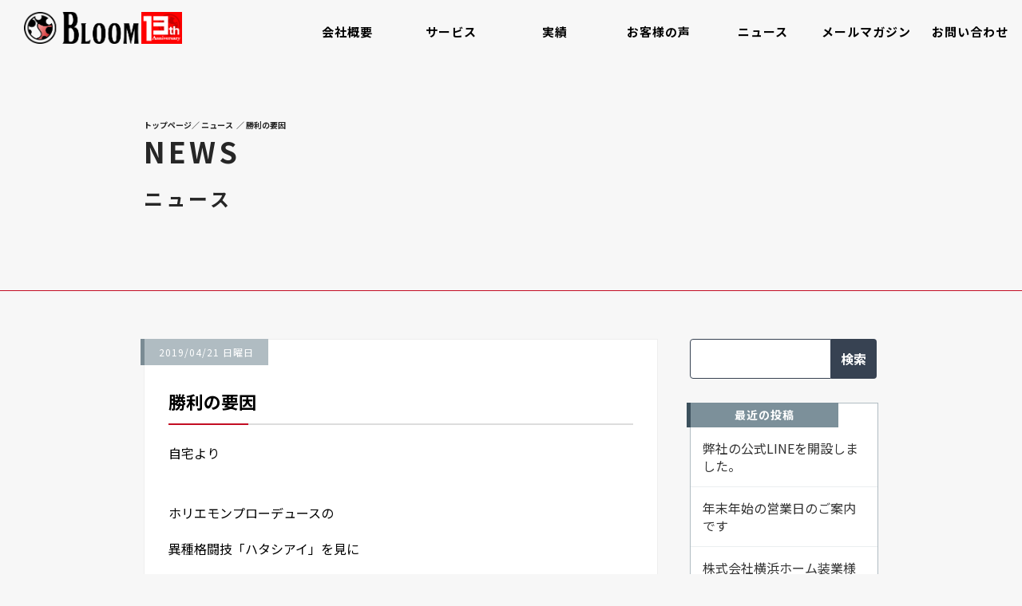

--- FILE ---
content_type: text/html; charset=UTF-8
request_url: https://bloominc.jp/news/20190421/
body_size: 14547
content:
<!doctype html><html dir="ltr" lang="ja" prefix="og: https://ogp.me/ns#"><head><meta charset="UTF-8"><meta name="viewport" content="width=device-width,initial-scale=1.0,minimum-scale=1.0,maximum-scale=1.0,user-scalable=no" /><link rel="profile" href="https://gmpg.org/xfn/11"><link rel="pingback" href="https://bloominc.jp/xmlrpc.php"><link rel="stylesheet" href="https://maxcdn.bootstrapcdn.com/bootstrap/3.3.7/css/bootstrap.min.css"><link rel="stylesheet" href="https://maxcdn.bootstrapcdn.com/font-awesome/4.7.0/css/font-awesome.min.css"><link href="https://bloominc.jp/wp-content/cache/autoptimize/css/autoptimize_single_8a94165ec168cf53d90cdf8a092894b2.css" rel="stylesheet"><link href="https://bloominc.jp/wp-content/cache/autoptimize/css/autoptimize_single_8ac4a87af01159779fa808ded0722303.css" rel="stylesheet"><link href="https://bloominc.jp/wp-content/cache/autoptimize/css/autoptimize_single_ea9b9770eb9c055cd4dd547fcf7e8dce.css" rel="stylesheet"><link href="https://bloominc.jp/wp-content/cache/autoptimize/css/autoptimize_single_42934f750c34ffec62fb9bd999ff34bd.css" rel="stylesheet"><link href="https://bloominc.jp/wp-content/themes/bloominc/favicon.ico" rel="shortcut icon" /> <script defer src="[data-uri]"></script> <title>勝利の要因 | 株式会社ブルーム</title><meta name="robots" content="max-image-preview:large" /><meta name="author" content="bloominc_wpmaster"/><link rel="canonical" href="https://bloominc.jp/news/20190421/" /><meta name="generator" content="All in One SEO (AIOSEO) 4.9.3" /><meta property="og:locale" content="ja_JP" /><meta property="og:site_name" content="株式会社ブルーム" /><meta property="og:type" content="article" /><meta property="og:title" content="勝利の要因 | 株式会社ブルーム" /><meta property="og:url" content="https://bloominc.jp/news/20190421/" /><meta property="fb:admins" content="490194937684859" /><meta property="og:image" content="https://bloominc.jp/wp-content/uploads/2025/05/fb_bnr_13.png" /><meta property="og:image:secure_url" content="https://bloominc.jp/wp-content/uploads/2025/05/fb_bnr_13.png" /><meta property="og:image:width" content="500" /><meta property="og:image:height" content="260" /><meta property="article:published_time" content="2019-04-20T15:47:03+00:00" /><meta property="article:modified_time" content="2019-04-21T15:53:19+00:00" /><meta property="article:publisher" content="https://www.facebook.com/bloomincjp/" /><meta name="twitter:card" content="summary" /><meta name="twitter:title" content="勝利の要因 | 株式会社ブルーム" /><meta name="twitter:image" content="https://bloominc.jp/wp-content/uploads/2017/08/facebook_ogp_image.png" /> <script type="application/ld+json" class="aioseo-schema">{"@context":"https:\/\/schema.org","@graph":[{"@type":"Article","@id":"https:\/\/bloominc.jp\/news\/20190421\/#article","name":"\u52dd\u5229\u306e\u8981\u56e0 | \u682a\u5f0f\u4f1a\u793e\u30d6\u30eb\u30fc\u30e0","headline":"\u52dd\u5229\u306e\u8981\u56e0","author":{"@id":"https:\/\/bloominc.jp\/author\/bloominc_wpmaster\/#author"},"publisher":{"@id":"https:\/\/bloominc.jp\/#organization"},"image":{"@type":"ImageObject","url":"https:\/\/i0.wp.com\/bloominc.jp\/wp-content\/uploads\/2025\/05\/seo_logo.png?fit=300%2C300&ssl=1","@id":"https:\/\/bloominc.jp\/#articleImage","width":300,"height":300},"datePublished":"2019-04-21T00:47:03+09:00","dateModified":"2019-04-22T00:53:19+09:00","inLanguage":"ja","mainEntityOfPage":{"@id":"https:\/\/bloominc.jp\/news\/20190421\/#webpage"},"isPartOf":{"@id":"https:\/\/bloominc.jp\/news\/20190421\/#webpage"},"articleSection":"\u30cb\u30e5\u30fc\u30b9"},{"@type":"BreadcrumbList","@id":"https:\/\/bloominc.jp\/news\/20190421\/#breadcrumblist","itemListElement":[{"@type":"ListItem","@id":"https:\/\/bloominc.jp#listItem","position":1,"name":"Home","item":"https:\/\/bloominc.jp","nextItem":{"@type":"ListItem","@id":"https:\/\/bloominc.jp\/news\/#listItem","name":"\u30cb\u30e5\u30fc\u30b9"}},{"@type":"ListItem","@id":"https:\/\/bloominc.jp\/news\/#listItem","position":2,"name":"\u30cb\u30e5\u30fc\u30b9","item":"https:\/\/bloominc.jp\/news\/","nextItem":{"@type":"ListItem","@id":"https:\/\/bloominc.jp\/news\/20190421\/#listItem","name":"\u52dd\u5229\u306e\u8981\u56e0"},"previousItem":{"@type":"ListItem","@id":"https:\/\/bloominc.jp#listItem","name":"Home"}},{"@type":"ListItem","@id":"https:\/\/bloominc.jp\/news\/20190421\/#listItem","position":3,"name":"\u52dd\u5229\u306e\u8981\u56e0","previousItem":{"@type":"ListItem","@id":"https:\/\/bloominc.jp\/news\/#listItem","name":"\u30cb\u30e5\u30fc\u30b9"}}]},{"@type":"Organization","@id":"https:\/\/bloominc.jp\/#organization","name":"\u682a\u5f0f\u4f1a\u793e\u30d6\u30eb\u30fc\u30e0","url":"https:\/\/bloominc.jp\/","logo":{"@type":"ImageObject","url":"https:\/\/i0.wp.com\/bloominc.jp\/wp-content\/uploads\/2025\/05\/seo_logo.png?fit=300%2C300&ssl=1","@id":"https:\/\/bloominc.jp\/news\/20190421\/#organizationLogo","width":300,"height":300},"image":{"@id":"https:\/\/bloominc.jp\/news\/20190421\/#organizationLogo"}},{"@type":"Person","@id":"https:\/\/bloominc.jp\/author\/bloominc_wpmaster\/#author","url":"https:\/\/bloominc.jp\/author\/bloominc_wpmaster\/","name":"bloominc_wpmaster","image":{"@type":"ImageObject","@id":"https:\/\/bloominc.jp\/news\/20190421\/#authorImage","url":"https:\/\/secure.gravatar.com\/avatar\/ccdb3fb697cd9591d9da3696eb389b5e?s=96&d=mm&r=g","width":96,"height":96,"caption":"bloominc_wpmaster"}},{"@type":"WebPage","@id":"https:\/\/bloominc.jp\/news\/20190421\/#webpage","url":"https:\/\/bloominc.jp\/news\/20190421\/","name":"\u52dd\u5229\u306e\u8981\u56e0 | \u682a\u5f0f\u4f1a\u793e\u30d6\u30eb\u30fc\u30e0","inLanguage":"ja","isPartOf":{"@id":"https:\/\/bloominc.jp\/#website"},"breadcrumb":{"@id":"https:\/\/bloominc.jp\/news\/20190421\/#breadcrumblist"},"author":{"@id":"https:\/\/bloominc.jp\/author\/bloominc_wpmaster\/#author"},"creator":{"@id":"https:\/\/bloominc.jp\/author\/bloominc_wpmaster\/#author"},"datePublished":"2019-04-21T00:47:03+09:00","dateModified":"2019-04-22T00:53:19+09:00"},{"@type":"WebSite","@id":"https:\/\/bloominc.jp\/#website","url":"https:\/\/bloominc.jp\/","name":"\u682a\u5f0f\u4f1a\u793e\u30d6\u30eb\u30fc\u30e0","inLanguage":"ja","publisher":{"@id":"https:\/\/bloominc.jp\/#organization"}}]}</script> <link rel='dns-prefetch' href='//www.google.com' /><link rel='dns-prefetch' href='//cdnjs.cloudflare.com' /><link rel='dns-prefetch' href='//www.googletagmanager.com' /><link rel='dns-prefetch' href='//stats.wp.com' /><link rel='dns-prefetch' href='//v0.wordpress.com' /><link rel='dns-prefetch' href='//i0.wp.com' /><link rel="alternate" type="application/rss+xml" title="株式会社ブルーム &raquo; フィード" href="https://bloominc.jp/feed/" /><link rel="alternate" type="application/rss+xml" title="株式会社ブルーム &raquo; コメントフィード" href="https://bloominc.jp/comments/feed/" /><link rel="alternate" type="application/rss+xml" title="株式会社ブルーム &raquo; 勝利の要因 のコメントのフィード" href="https://bloominc.jp/news/20190421/feed/" /><link rel='stylesheet' id='wp-block-library-css' href='https://bloominc.jp/wp-includes/css/dist/block-library/style.min.css?ver=6.3.7' type='text/css' media='all' /><style id='wp-block-library-inline-css' type='text/css'>.has-text-align-justify{text-align:justify;}</style><link rel='stylesheet' id='aioseo/css/src/vue/standalone/blocks/table-of-contents/global.scss-css' href='https://bloominc.jp/wp-content/cache/autoptimize/css/autoptimize_single_8aeaa129c1f80e6e5dbaa329351d1482.css?ver=4.9.3' type='text/css' media='all' /><link rel='stylesheet' id='mediaelement-css' href='https://bloominc.jp/wp-includes/js/mediaelement/mediaelementplayer-legacy.min.css?ver=4.2.17' type='text/css' media='all' /><link rel='stylesheet' id='wp-mediaelement-css' href='https://bloominc.jp/wp-includes/js/mediaelement/wp-mediaelement.min.css?ver=6.3.7' type='text/css' media='all' /><style id='jetpack-sharing-buttons-style-inline-css' type='text/css'>.jetpack-sharing-buttons__services-list{display:flex;flex-direction:row;flex-wrap:wrap;gap:0;list-style-type:none;margin:5px;padding:0}.jetpack-sharing-buttons__services-list.has-small-icon-size{font-size:12px}.jetpack-sharing-buttons__services-list.has-normal-icon-size{font-size:16px}.jetpack-sharing-buttons__services-list.has-large-icon-size{font-size:24px}.jetpack-sharing-buttons__services-list.has-huge-icon-size{font-size:36px}@media print{.jetpack-sharing-buttons__services-list{display:none!important}}.editor-styles-wrapper .wp-block-jetpack-sharing-buttons{gap:0;padding-inline-start:0}ul.jetpack-sharing-buttons__services-list.has-background{padding:1.25em 2.375em}</style><style id='classic-theme-styles-inline-css' type='text/css'>/*! This file is auto-generated */
.wp-block-button__link{color:#fff;background-color:#32373c;border-radius:9999px;box-shadow:none;text-decoration:none;padding:calc(.667em + 2px) calc(1.333em + 2px);font-size:1.125em}.wp-block-file__button{background:#32373c;color:#fff;text-decoration:none}</style><style id='global-styles-inline-css' type='text/css'>body{--wp--preset--color--black: #000000;--wp--preset--color--cyan-bluish-gray: #abb8c3;--wp--preset--color--white: #ffffff;--wp--preset--color--pale-pink: #f78da7;--wp--preset--color--vivid-red: #cf2e2e;--wp--preset--color--luminous-vivid-orange: #ff6900;--wp--preset--color--luminous-vivid-amber: #fcb900;--wp--preset--color--light-green-cyan: #7bdcb5;--wp--preset--color--vivid-green-cyan: #00d084;--wp--preset--color--pale-cyan-blue: #8ed1fc;--wp--preset--color--vivid-cyan-blue: #0693e3;--wp--preset--color--vivid-purple: #9b51e0;--wp--preset--gradient--vivid-cyan-blue-to-vivid-purple: linear-gradient(135deg,rgba(6,147,227,1) 0%,rgb(155,81,224) 100%);--wp--preset--gradient--light-green-cyan-to-vivid-green-cyan: linear-gradient(135deg,rgb(122,220,180) 0%,rgb(0,208,130) 100%);--wp--preset--gradient--luminous-vivid-amber-to-luminous-vivid-orange: linear-gradient(135deg,rgba(252,185,0,1) 0%,rgba(255,105,0,1) 100%);--wp--preset--gradient--luminous-vivid-orange-to-vivid-red: linear-gradient(135deg,rgba(255,105,0,1) 0%,rgb(207,46,46) 100%);--wp--preset--gradient--very-light-gray-to-cyan-bluish-gray: linear-gradient(135deg,rgb(238,238,238) 0%,rgb(169,184,195) 100%);--wp--preset--gradient--cool-to-warm-spectrum: linear-gradient(135deg,rgb(74,234,220) 0%,rgb(151,120,209) 20%,rgb(207,42,186) 40%,rgb(238,44,130) 60%,rgb(251,105,98) 80%,rgb(254,248,76) 100%);--wp--preset--gradient--blush-light-purple: linear-gradient(135deg,rgb(255,206,236) 0%,rgb(152,150,240) 100%);--wp--preset--gradient--blush-bordeaux: linear-gradient(135deg,rgb(254,205,165) 0%,rgb(254,45,45) 50%,rgb(107,0,62) 100%);--wp--preset--gradient--luminous-dusk: linear-gradient(135deg,rgb(255,203,112) 0%,rgb(199,81,192) 50%,rgb(65,88,208) 100%);--wp--preset--gradient--pale-ocean: linear-gradient(135deg,rgb(255,245,203) 0%,rgb(182,227,212) 50%,rgb(51,167,181) 100%);--wp--preset--gradient--electric-grass: linear-gradient(135deg,rgb(202,248,128) 0%,rgb(113,206,126) 100%);--wp--preset--gradient--midnight: linear-gradient(135deg,rgb(2,3,129) 0%,rgb(40,116,252) 100%);--wp--preset--font-size--small: 13px;--wp--preset--font-size--medium: 20px;--wp--preset--font-size--large: 36px;--wp--preset--font-size--x-large: 42px;--wp--preset--spacing--20: 0.44rem;--wp--preset--spacing--30: 0.67rem;--wp--preset--spacing--40: 1rem;--wp--preset--spacing--50: 1.5rem;--wp--preset--spacing--60: 2.25rem;--wp--preset--spacing--70: 3.38rem;--wp--preset--spacing--80: 5.06rem;--wp--preset--shadow--natural: 6px 6px 9px rgba(0, 0, 0, 0.2);--wp--preset--shadow--deep: 12px 12px 50px rgba(0, 0, 0, 0.4);--wp--preset--shadow--sharp: 6px 6px 0px rgba(0, 0, 0, 0.2);--wp--preset--shadow--outlined: 6px 6px 0px -3px rgba(255, 255, 255, 1), 6px 6px rgba(0, 0, 0, 1);--wp--preset--shadow--crisp: 6px 6px 0px rgba(0, 0, 0, 1);}:where(.is-layout-flex){gap: 0.5em;}:where(.is-layout-grid){gap: 0.5em;}body .is-layout-flow > .alignleft{float: left;margin-inline-start: 0;margin-inline-end: 2em;}body .is-layout-flow > .alignright{float: right;margin-inline-start: 2em;margin-inline-end: 0;}body .is-layout-flow > .aligncenter{margin-left: auto !important;margin-right: auto !important;}body .is-layout-constrained > .alignleft{float: left;margin-inline-start: 0;margin-inline-end: 2em;}body .is-layout-constrained > .alignright{float: right;margin-inline-start: 2em;margin-inline-end: 0;}body .is-layout-constrained > .aligncenter{margin-left: auto !important;margin-right: auto !important;}body .is-layout-constrained > :where(:not(.alignleft):not(.alignright):not(.alignfull)){max-width: var(--wp--style--global--content-size);margin-left: auto !important;margin-right: auto !important;}body .is-layout-constrained > .alignwide{max-width: var(--wp--style--global--wide-size);}body .is-layout-flex{display: flex;}body .is-layout-flex{flex-wrap: wrap;align-items: center;}body .is-layout-flex > *{margin: 0;}body .is-layout-grid{display: grid;}body .is-layout-grid > *{margin: 0;}:where(.wp-block-columns.is-layout-flex){gap: 2em;}:where(.wp-block-columns.is-layout-grid){gap: 2em;}:where(.wp-block-post-template.is-layout-flex){gap: 1.25em;}:where(.wp-block-post-template.is-layout-grid){gap: 1.25em;}.has-black-color{color: var(--wp--preset--color--black) !important;}.has-cyan-bluish-gray-color{color: var(--wp--preset--color--cyan-bluish-gray) !important;}.has-white-color{color: var(--wp--preset--color--white) !important;}.has-pale-pink-color{color: var(--wp--preset--color--pale-pink) !important;}.has-vivid-red-color{color: var(--wp--preset--color--vivid-red) !important;}.has-luminous-vivid-orange-color{color: var(--wp--preset--color--luminous-vivid-orange) !important;}.has-luminous-vivid-amber-color{color: var(--wp--preset--color--luminous-vivid-amber) !important;}.has-light-green-cyan-color{color: var(--wp--preset--color--light-green-cyan) !important;}.has-vivid-green-cyan-color{color: var(--wp--preset--color--vivid-green-cyan) !important;}.has-pale-cyan-blue-color{color: var(--wp--preset--color--pale-cyan-blue) !important;}.has-vivid-cyan-blue-color{color: var(--wp--preset--color--vivid-cyan-blue) !important;}.has-vivid-purple-color{color: var(--wp--preset--color--vivid-purple) !important;}.has-black-background-color{background-color: var(--wp--preset--color--black) !important;}.has-cyan-bluish-gray-background-color{background-color: var(--wp--preset--color--cyan-bluish-gray) !important;}.has-white-background-color{background-color: var(--wp--preset--color--white) !important;}.has-pale-pink-background-color{background-color: var(--wp--preset--color--pale-pink) !important;}.has-vivid-red-background-color{background-color: var(--wp--preset--color--vivid-red) !important;}.has-luminous-vivid-orange-background-color{background-color: var(--wp--preset--color--luminous-vivid-orange) !important;}.has-luminous-vivid-amber-background-color{background-color: var(--wp--preset--color--luminous-vivid-amber) !important;}.has-light-green-cyan-background-color{background-color: var(--wp--preset--color--light-green-cyan) !important;}.has-vivid-green-cyan-background-color{background-color: var(--wp--preset--color--vivid-green-cyan) !important;}.has-pale-cyan-blue-background-color{background-color: var(--wp--preset--color--pale-cyan-blue) !important;}.has-vivid-cyan-blue-background-color{background-color: var(--wp--preset--color--vivid-cyan-blue) !important;}.has-vivid-purple-background-color{background-color: var(--wp--preset--color--vivid-purple) !important;}.has-black-border-color{border-color: var(--wp--preset--color--black) !important;}.has-cyan-bluish-gray-border-color{border-color: var(--wp--preset--color--cyan-bluish-gray) !important;}.has-white-border-color{border-color: var(--wp--preset--color--white) !important;}.has-pale-pink-border-color{border-color: var(--wp--preset--color--pale-pink) !important;}.has-vivid-red-border-color{border-color: var(--wp--preset--color--vivid-red) !important;}.has-luminous-vivid-orange-border-color{border-color: var(--wp--preset--color--luminous-vivid-orange) !important;}.has-luminous-vivid-amber-border-color{border-color: var(--wp--preset--color--luminous-vivid-amber) !important;}.has-light-green-cyan-border-color{border-color: var(--wp--preset--color--light-green-cyan) !important;}.has-vivid-green-cyan-border-color{border-color: var(--wp--preset--color--vivid-green-cyan) !important;}.has-pale-cyan-blue-border-color{border-color: var(--wp--preset--color--pale-cyan-blue) !important;}.has-vivid-cyan-blue-border-color{border-color: var(--wp--preset--color--vivid-cyan-blue) !important;}.has-vivid-purple-border-color{border-color: var(--wp--preset--color--vivid-purple) !important;}.has-vivid-cyan-blue-to-vivid-purple-gradient-background{background: var(--wp--preset--gradient--vivid-cyan-blue-to-vivid-purple) !important;}.has-light-green-cyan-to-vivid-green-cyan-gradient-background{background: var(--wp--preset--gradient--light-green-cyan-to-vivid-green-cyan) !important;}.has-luminous-vivid-amber-to-luminous-vivid-orange-gradient-background{background: var(--wp--preset--gradient--luminous-vivid-amber-to-luminous-vivid-orange) !important;}.has-luminous-vivid-orange-to-vivid-red-gradient-background{background: var(--wp--preset--gradient--luminous-vivid-orange-to-vivid-red) !important;}.has-very-light-gray-to-cyan-bluish-gray-gradient-background{background: var(--wp--preset--gradient--very-light-gray-to-cyan-bluish-gray) !important;}.has-cool-to-warm-spectrum-gradient-background{background: var(--wp--preset--gradient--cool-to-warm-spectrum) !important;}.has-blush-light-purple-gradient-background{background: var(--wp--preset--gradient--blush-light-purple) !important;}.has-blush-bordeaux-gradient-background{background: var(--wp--preset--gradient--blush-bordeaux) !important;}.has-luminous-dusk-gradient-background{background: var(--wp--preset--gradient--luminous-dusk) !important;}.has-pale-ocean-gradient-background{background: var(--wp--preset--gradient--pale-ocean) !important;}.has-electric-grass-gradient-background{background: var(--wp--preset--gradient--electric-grass) !important;}.has-midnight-gradient-background{background: var(--wp--preset--gradient--midnight) !important;}.has-small-font-size{font-size: var(--wp--preset--font-size--small) !important;}.has-medium-font-size{font-size: var(--wp--preset--font-size--medium) !important;}.has-large-font-size{font-size: var(--wp--preset--font-size--large) !important;}.has-x-large-font-size{font-size: var(--wp--preset--font-size--x-large) !important;}
.wp-block-navigation a:where(:not(.wp-element-button)){color: inherit;}
:where(.wp-block-post-template.is-layout-flex){gap: 1.25em;}:where(.wp-block-post-template.is-layout-grid){gap: 1.25em;}
:where(.wp-block-columns.is-layout-flex){gap: 2em;}:where(.wp-block-columns.is-layout-grid){gap: 2em;}
.wp-block-pullquote{font-size: 1.5em;line-height: 1.6;}</style><link rel='stylesheet' id='contact-form-7-css' href='https://bloominc.jp/wp-content/cache/autoptimize/css/autoptimize_single_3fd2afa98866679439097f4ab102fe0a.css?ver=5.9.8' type='text/css' media='all' /><link rel='stylesheet' id='contact-form-7-confirm-css' href='https://bloominc.jp/wp-content/cache/autoptimize/css/autoptimize_single_c605b424176e2b3541570e9ebd66830b.css?ver=5.1' type='text/css' media='all' /><link rel='stylesheet' id='wp-pagenavi-css' href='https://bloominc.jp/wp-content/cache/autoptimize/css/autoptimize_single_73d29ecb3ae4eb2b78712fab3a46d32d.css?ver=2.70' type='text/css' media='all' /><link rel='stylesheet' id='bloominc-style-css' href='https://bloominc.jp/wp-content/themes/bloominc/style.css?ver=6.3.7' type='text/css' media='all' /><link rel='stylesheet' id='social-logos-css' href='https://bloominc.jp/wp-content/plugins/jetpack/_inc/social-logos/social-logos.min.css?ver=13.3.2' type='text/css' media='all' /><link rel='stylesheet' id='jetpack_css-css' href='https://bloominc.jp/wp-content/cache/autoptimize/css/autoptimize_single_b4e165af94210494139c45cc1794ab62.css?ver=13.3.2' type='text/css' media='all' /> <script defer type='text/javascript' src='//cdnjs.cloudflare.com/ajax/libs/jquery/2.1.4/jquery.min.js?ver=2.1.4' id='jquery-js'></script> <script defer type='text/javascript' src='//cdnjs.cloudflare.com/ajax/libs/jquery-migrate/1.2.1/jquery-migrate.min.js?ver=1.2.1' id='jquery-migrate-js'></script> 
 <script defer type='text/javascript' src='https://www.googletagmanager.com/gtag/js?id=GT-T5RLVJX' id='google_gtagjs-js'></script> <script defer id="google_gtagjs-js-after" src="[data-uri]"></script> <link rel="https://api.w.org/" href="https://bloominc.jp/wp-json/" /><link rel="alternate" type="application/json" href="https://bloominc.jp/wp-json/wp/v2/posts/5315" /><link rel="EditURI" type="application/rsd+xml" title="RSD" href="https://bloominc.jp/xmlrpc.php?rsd" /><meta name="generator" content="WordPress 6.3.7" /><link rel='shortlink' href='https://wp.me/s7dQe8-20190421' /><link rel="alternate" type="application/json+oembed" href="https://bloominc.jp/wp-json/oembed/1.0/embed?url=https%3A%2F%2Fbloominc.jp%2Fnews%2F20190421%2F" /><link rel="alternate" type="text/xml+oembed" href="https://bloominc.jp/wp-json/oembed/1.0/embed?url=https%3A%2F%2Fbloominc.jp%2Fnews%2F20190421%2F&#038;format=xml" /><meta name="generator" content="Site Kit by Google 1.170.0" /><style>img#wpstats{display:none}</style><link rel="pingback" href="https://bloominc.jp/xmlrpc.php"><meta name="google-site-verification" content="8_hx0YborzdanaeqX6261j6Kra9Lodv049i8gnESdUE"><style type="text/css">.recentcomments a{display:inline !important;padding:0 !important;margin:0 !important;}</style><style type="text/css">.grecaptcha-badge {
    Display: block;
    margin-left: auto;
    margin-right: auto;
    Margin-bottom: 20px;
}</style></head><body id="page-top" class="post-template-default single single-post postid-5315 single-format-standard"> <script defer src="[data-uri]"></script> <div class="page"><nav class="navbar navbar-custom navbar-fixed-top" role="navigation"><div class="navbar-header"> <a data-toggle="collapse" data-target=".navbar-collapse"><img src="https://bloominc.jp/wp-content/themes/bloominc/img/icon_menu.png" class="navbar-toggle iconber visible-xs"></a> <a class="navbar-brand page-scroll" href="https://bloominc.jp"> <img src="https://bloominc.jp/wp-content/themes/bloominc/img/logo10.png"> </a></div><div class="navbar-collapse collapse"><ul class="nav navbar-nav hnav"><li class="hidden"> <a href="#page-top"></a></li><li><a href="https://bloominc.jp/company/">会社概要</a></li><li><a href="https://bloominc.jp/service/">サービス</a></li><li><a href="https://bloominc.jp/work/">実績</a></li><li><a href="https://bloominc.jp/review/">お客様の声</a></li><li><a href="https://bloominc.jp/news/">ニュース</a></li><li><a href="https://bloominc.jp/nl/">メールマガジン</a></li><li><a href="https://bloominc.jp/contact/">お問い合わせ</a></li></ul></div></nav><header class="header-intro"><div class="inner clearfix"><div class=""><div class="pankuzu"><ol class="breadcrumb"><li class="home"><span property="itemListElement" typeof="ListItem"><a property="item" typeof="WebPage" title="株式会社ブルームへ移動" href="https://bloominc.jp" class="home"><span property="name">トップページ</span></a><meta property="position" content="1"></span></li><li class="taxonomy category"><span property="itemListElement" typeof="ListItem"><a property="item" typeof="WebPage" title="ニュースのカテゴリーアーカイブへ移動" href="https://bloominc.jp/news/" class="taxonomy category"><span property="name">ニュース</span></a><meta property="position" content="2"></span></li><li class="post post-post current-item"><span property="itemListElement" typeof="ListItem"><span property="name">勝利の要因</span><meta property="position" content="3"></span></li></ol></div></div><h2 class="header-title"> news <span class="sub-title">ニュース</span></h2></div></header><div class="bg-fixed"><div class="inner"><div class="news-box"><div class="news-mainbox clearfix"><div class="news-inner-left"><div class="news-inner1"><div class="time"> 2019/04/21 日曜日</div><div class="heading-level3"><h3>勝利の要因</h3></div><p>自宅より</p><p>&nbsp;<br /> ホリエモンプローデュースの</p><p>異種格闘技「ハタシアイ」を見に</p><p>&nbsp;<br /> 渋谷に行ってきました。</p><p>友人の湯川選手の応援です。</p><p>&nbsp;<br /> お取引先の方や、メルマガを読んでくれている方も</p><p>来ていました。</p><p>&nbsp;<br /> 今日の湯川選手の相手は、</p><p>体重が20kgも重たい選手です。</p><p>&nbsp;<br /> 通常の格闘技ですと、20kg差で戦うのは、</p><p>階級が違い過ぎて危ないです。</p><p>&nbsp;<br /> 試合前のコメントで、</p><p>相手の選手は、</p><p>&nbsp;<br /> 「55kg（湯川選手の体重）って随分ひょろいね～</p><p>もうちょっとマシな奴いなかったのかな？」</p><p>&nbsp;<br /> と湯川選手を煽っていました。</p><p>&nbsp;<br /> 実際に両選手がリングで並んだところを見ると、</p><p>体格が違い過ぎました。</p><p>&nbsp;<br /> 身長もだいぶ相手の選手の方が高くて、</p><p>手足の長さもかなり違いました。</p><p>&nbsp;<br /> ハタシアイが、もし賭け試合だったら、</p><p>相手の選手に賭ける人が多かったと思います。</p><p>&nbsp;<br /> ゴングが鳴り、試合が始まると、</p><p>なんと、湯川選手だけ、ヘッドギアをしていませんでした。</p><p>&nbsp;<br /> それどころか、ノーガードで</p><p>相手を挑発します。</p><p>&nbsp;<br /> そして、見事に重たそうなパンチが</p><p>顔面に入ってました。</p><p>&nbsp;<br /> （絶対効いてた・・・）</p><p>&nbsp;<br /> それでも、ノーガードで挑発し続けます。</p><p>&nbsp;<br /> 相手は感情的になって、</p><p>物凄い勢いで、</p><p>&nbsp;<br /> 重たそうなパンチを連打してきます。</p><p>&nbsp;<br /> 結果・・・</p><p>&nbsp;<br /> 2ラウンドに、湯川選手のKO勝利で終わりました。</p><p>圧倒的に湯川選手の方が強かったです。</p><p>&nbsp;<br /> 大きい選手はすぐに体力が切れてしまい、</p><p>その後、防戦一方でした。</p><p>&nbsp;<br /> 湯川選手の戦略が優れていましたが、</p><p>キック力、パンチ力、スタミナ、</p><p>&nbsp;<br /> 体格以外は、全て湯川選手の方が上回っていました。</p><p>&nbsp;<br /> 技術の差、体力の差、以外にも、</p><p>精神的にも圧倒していたと思います。</p><p>&nbsp;<br /> 精神的に勝つというのは、</p><p>相手は、この試合に勝つ事を考えていましたが、</p><p>&nbsp;<br /> 湯川選手は「ハタイアイ」という業界全体を</p><p>盛り上げようとしていたように思います。</p><p>&nbsp;<br /> ヘッドギア外したり、ノーガードだったり、</p><p>見ていて、（一瞬、ヒヤヒヤしましたが）楽しかったです。</p><p>&nbsp;<br /> ビジネスの世界でも、目先の事ばかり考えていると、</p><p>本質を見失うように思います。</p><p>&nbsp;<br /> みんな楽しく仕事をして、相手に喜んで欲しいハズなのに、</p><p>楽しくない方向に向かっている。</p><p>&nbsp;<br /> そんな事があります。</p><p>&nbsp;<br /> 本当は何がしたいんだっけ？</p><p>本質はどこなのか？</p><p>&nbsp;<br /> 木を見て、森も見なくては行けません。</p><p>&nbsp;<br /> ＜P.S.＞</p><p>いやーいい試合でした。</p><p>&nbsp;<br /> NAKAYAMA興奮してしまい、</p><p>渋谷から走って帰りました。</p><p>&nbsp;<br /> ＜オススメ＞</p><p>試合前のインタビューで、「勝ち」が決まっていたように思います。</p><p><a href="http://hatashiai.net/details/dobashi_vs_yukawa/">http://hatashiai.net/details/dobashi_vs_yukawa/ </a></p><p>&nbsp;<br /> ＜今日の一言＞</p><p>ワイパー出しても前が見えないと思ったら、汗でした。<br /> 　<br /> 記事が参考になったり、面白ければ、<br /> クリックお願いします。</p><p>↓↓↓↓↓↓↓↓</p><p><a href="https://abaql.biz/brd/archives/zivgup.html">https://abaql.biz/brd/archives/zivgup.html </a></p><p>↑↑↑↑↑↑↑↑</p><p>クリックだけでも嬉しいですが、<br /> フォームもついていますので、<br /> リクエストやご質問等、コメント頂けますと幸いです。</p><p>&nbsp;<br /> ────────────────────</p><p>【メルマガ紹介のお願いです】</p><p>メルマガ会員募集中です。<br /> ご友人、お取引先様に是非ご紹介頂けますと嬉しいです。<br /> 下記URLをお送り頂ければと思います。</p><p>↓↓↓↓↓↓↓↓</p><p><a href="https://abaql.biz/brd/archives/opzdkp.html">https://abaql.biz/brd/archives/opzdkp.html </a></p><p>────────────────────</p><p>読んで頂きまして、有難うございました。<br /> &nbsp;</p><div class="sharedaddy sd-sharing-enabled"><div class="robots-nocontent sd-block sd-social sd-social-icon sd-sharing"><h3 class="sd-title">共有:</h3><div class="sd-content"><ul><li class="share-twitter"><a rel="nofollow noopener noreferrer" data-shared="sharing-twitter-5315" class="share-twitter sd-button share-icon no-text" href="https://bloominc.jp/news/20190421/?share=twitter" target="_blank" title="クリックして Twitter で共有" ><span></span><span class="sharing-screen-reader-text">クリックして Twitter で共有 (新しいウィンドウで開きます)</span></a></li><li class="share-facebook"><a rel="nofollow noopener noreferrer" data-shared="sharing-facebook-5315" class="share-facebook sd-button share-icon no-text" href="https://bloominc.jp/news/20190421/?share=facebook" target="_blank" title="Facebook で共有するにはクリックしてください" ><span></span><span class="sharing-screen-reader-text">Facebook で共有するにはクリックしてください (新しいウィンドウで開きます)</span></a></li><li class="share-end"></li></ul></div></div></div></div></div><div class="news-side"><div class="search-box"><form role="search" method="get" id="searchform" class="searchform" action="https://bloominc.jp/"><div> <input type="text" class="form-control" value="" name="s" id="s" /> <input type="submit" class="btn btn-l-gry" id="searchsubmit" value="検索" /></div></form></div><div class="news-side-box"><h5>最近の投稿</h5><ul><li><a href="https://bloominc.jp/news/2026/" title="弊社の公式LINEを開設しました。">弊社の公式LINEを開設しました。</a></li><li><a href="https://bloominc.jp/news/20251222/" title="年末年始の営業日のご案内です">年末年始の営業日のご案内です</a></li><li><a href="https://bloominc.jp/work/website/%e6%a0%aa%e5%bc%8f%e4%bc%9a%e7%a4%be%e6%a8%aa%e6%b5%9c%e3%83%9b%e3%83%bc%e3%83%a0%e8%a3%85%e6%a5%ad%e6%a7%98/" title="株式会社横浜ホーム装業様">株式会社横浜ホーム装業様</a></li><li><a href="https://bloominc.jp/work/website/%e9%ab%98%e6%9d%be%e5%84%aa%e5%ad%90%e5%85%ac%e8%aa%8d%e4%bc%9a%e8%a8%88%e5%a3%ab%e4%ba%8b%e5%8b%99%e6%89%80%e6%a7%98/" title="高松優子公認会計士事務所様">高松優子公認会計士事務所様</a></li><li><a href="https://bloominc.jp/work/website/%e6%a0%aa%e5%bc%8f%e4%bc%9a%e7%a4%bephalanx%e6%a7%98/" title="株式会社Phalanx様">株式会社Phalanx様</a></li></ul></div><div class="news-side-box"><h5>月別アーカイブ</h5><ul><li><a href='https://bloominc.jp/2026/01/'>2026年1月</a></li><li><a href='https://bloominc.jp/2025/12/'>2025年12月</a></li><li><a href='https://bloominc.jp/2025/10/'>2025年10月</a></li><li><a href='https://bloominc.jp/2025/08/'>2025年8月</a></li><li><a href='https://bloominc.jp/2025/05/'>2025年5月</a></li><li><a href='https://bloominc.jp/2025/04/'>2025年4月</a></li><li><a href='https://bloominc.jp/2024/12/'>2024年12月</a></li><li><a href='https://bloominc.jp/2024/08/'>2024年8月</a></li><li><a href='https://bloominc.jp/2024/07/'>2024年7月</a></li><li><a href='https://bloominc.jp/2023/12/'>2023年12月</a></li><li><a href='https://bloominc.jp/2023/08/'>2023年8月</a></li><li><a href='https://bloominc.jp/2023/04/'>2023年4月</a></li></ul></div></div></div></div></div></div><div class="sns_footer"><div class="inner"><ul class="sns"><li> <a class="twitter" href="https://03auto.biz/clk/archives/rksgfb.html" target="_blank"> <span>X</span> </a></li><li> <a class="facebook" href="https://03auto.biz/clk/archives/mgftpp.html" target="_blank"> <span>FACEBOOK</span> </a></li><li> <a class="instagram" href="https://03auto.biz/clk/archives/rwetfu.html"  target="_blank"> <span>Instagram</span> </a></li></ul></div></div><footer><div class="inner clearfix"><div class="leftBox"> <img src="https://bloominc.jp/wp-content/themes/bloominc/img/f_logo.png"></div><div class="rightBox"><div class="infomation-menu"><div class="menu-%e3%83%95%e3%83%83%e3%82%bf%e3%83%bc%e3%83%a1%e3%83%8b%e3%83%a5%e3%83%bc-container"><ul id="menu-%e3%83%95%e3%83%83%e3%82%bf%e3%83%bc%e3%83%a1%e3%83%8b%e3%83%a5%e3%83%bc" class=""><li id="menu-item-2320" class="menu-item menu-item-type-custom menu-item-object-custom menu-item-home menu-item-2320"><a href="https://bloominc.jp/">トップページ</a></li><li id="menu-item-2543" class="menu-item menu-item-type-post_type menu-item-object-page menu-item-2543"><a href="https://bloominc.jp/service/">サービス</a></li><li id="menu-item-2426" class="menu-item menu-item-type-taxonomy menu-item-object-category menu-item-2426"><a href="https://bloominc.jp/work/">実績</a></li><li id="menu-item-2452" class="menu-item menu-item-type-taxonomy menu-item-object-category menu-item-2452"><a href="https://bloominc.jp/review/">お客様の声</a></li><li id="menu-item-2321" class="menu-item menu-item-type-taxonomy menu-item-object-category current-post-ancestor current-menu-parent current-post-parent menu-item-2321"><a href="https://bloominc.jp/news/">ニュース</a></li><li id="menu-item-2554" class="menu-item menu-item-type-post_type menu-item-object-page menu-item-2554"><a href="https://bloominc.jp/company/">会社概要</a></li><li id="menu-item-2576" class="menu-item menu-item-type-post_type menu-item-object-page menu-item-2576"><a href="https://bloominc.jp/contact/">お問い合わせ</a></li><li id="menu-item-2575" class="menu-item menu-item-type-post_type menu-item-object-page menu-item-2575"><a href="https://bloominc.jp/nl/">ニュースレター</a></li><li id="menu-item-7020" class="menu-item menu-item-type-post_type menu-item-object-page menu-item-7020"><a href="https://bloominc.jp/sns/">SNS公式アカウント</a></li><li id="menu-item-2456" class="menu-item menu-item-type-post_type menu-item-object-page menu-item-2456"><a href="https://bloominc.jp/privacy/">個人情報保護方針</a></li><li id="menu-item-4731" class="menu-item menu-item-type-post_type menu-item-object-page menu-item-4731"><a href="https://bloominc.jp/sitemaps/">サイトマップ</a></li></ul></div></div></div></div><p>&copy; 2012 BLOOM inc.</p></footer><div class="scroll-top page-scroll"> <a class="btn btn-red" href="#page-top"> ページトップ </a></div></div> <script defer src="https://ajax.googleapis.com/ajax/libs/jquery/3.2.1/jquery.min.js"></script> <script defer src="https://maxcdn.bootstrapcdn.com/bootstrap/3.3.7/js/bootstrap.min.js"></script>  <script defer src="https://cdnjs.cloudflare.com/ajax/libs/jquery-easing/1.3/jquery.easing.min.js"></script> <script defer src="https://bloominc.jp/wp-content/cache/autoptimize/js/autoptimize_single_a9df1cfb76ce492afd9d13f3320272fd.js"></script>  <script defer src="https://bloominc.jp/wp-content/cache/autoptimize/js/autoptimize_single_27f2509dd7a2a3104504a493d5603438.js"></script> <script defer src="[data-uri]"></script> <script defer src="[data-uri]"></script>  <script defer src="[data-uri]"></script> <script defer src="[data-uri]"></script> <script defer src="[data-uri]"></script> <script defer src="[data-uri]"></script> <script defer src="[data-uri]"></script> <script defer type='text/javascript' src='https://bloominc.jp/wp-content/cache/autoptimize/js/autoptimize_single_328b8123661abdd5f4a0c695e7aa9dcc.js?minify=false&#038;ver=132249e245926ae3e188' id='jetpack-photon-js'></script> <script type='text/javascript' src='https://bloominc.jp/wp-includes/js/dist/vendor/wp-polyfill-inert.min.js?ver=3.1.2' id='wp-polyfill-inert-js'></script> <script type='text/javascript' src='https://bloominc.jp/wp-includes/js/dist/vendor/regenerator-runtime.min.js?ver=0.13.11' id='regenerator-runtime-js'></script> <script type='text/javascript' src='https://bloominc.jp/wp-includes/js/dist/vendor/wp-polyfill.min.js?ver=3.15.0' id='wp-polyfill-js'></script> <script type='text/javascript' src='https://bloominc.jp/wp-includes/js/dist/hooks.min.js?ver=c6aec9a8d4e5a5d543a1' id='wp-hooks-js'></script> <script type='text/javascript' src='https://bloominc.jp/wp-includes/js/dist/i18n.min.js?ver=7701b0c3857f914212ef' id='wp-i18n-js'></script> <script defer id="wp-i18n-js-after" src="[data-uri]"></script> <script defer type='text/javascript' src='https://bloominc.jp/wp-content/cache/autoptimize/js/autoptimize_single_efc27e253fae1b7b891fb5a40e687768.js?ver=5.9.8' id='swv-js'></script> <script defer id="contact-form-7-js-extra" src="[data-uri]"></script> <script defer id="contact-form-7-js-translations" src="[data-uri]"></script> <script defer type='text/javascript' src='https://bloominc.jp/wp-content/cache/autoptimize/js/autoptimize_single_0b1719adf5fa7231cb1a1b54cf11a50e.js?ver=5.9.8' id='contact-form-7-js'></script> <script defer type='text/javascript' src='https://bloominc.jp/wp-includes/js/jquery/jquery.form.min.js?ver=4.3.0' id='jquery-form-js'></script> <script defer type='text/javascript' src='https://bloominc.jp/wp-content/cache/autoptimize/js/autoptimize_single_952e21f7fe575ec91017e15012f404d7.js?ver=5.1' id='contact-form-7-confirm-js'></script> <script defer id="google-invisible-recaptcha-js-before" src="[data-uri]"></script> <script type='text/javascript' async defer src='https://www.google.com/recaptcha/api.js?onload=renderInvisibleReCaptcha&#038;render=explicit&#038;hl=ja' id='google-invisible-recaptcha-js'></script> <script defer type='text/javascript' src='https://bloominc.jp/wp-content/cache/autoptimize/js/autoptimize_single_49493316c090bb3d7cca5bc09031037c.js?ver=20151215' id='bloominc-navigation-js'></script> <script defer type='text/javascript' src='https://bloominc.jp/wp-content/cache/autoptimize/js/autoptimize_single_75abd4cd8807b312f9f7faeb77ee774b.js?ver=20151215' id='bloominc-skip-link-focus-fix-js'></script> <script defer type='text/javascript' src='https://bloominc.jp/wp-includes/js/comment-reply.min.js?ver=6.3.7' id='comment-reply-js'></script> <script defer type='text/javascript' src='https://bloominc.jp/wp-content/plugins/bj-lazy-load/js/bj-lazy-load.min.js?ver=2' id='BJLL-js'></script> <script defer type='text/javascript' src='https://www.google.com/recaptcha/api.js?render=6LfCpckUAAAAALCwA99QogBfutiki5a-xV-ygLfF&#038;ver=3.0' id='google-recaptcha-js'></script> <script defer id="wpcf7-recaptcha-js-extra" src="[data-uri]"></script> <script defer type='text/javascript' src='https://bloominc.jp/wp-content/cache/autoptimize/js/autoptimize_single_ec0187677793456f98473f49d9e9b95f.js?ver=5.9.8' id='wpcf7-recaptcha-js'></script> <script type='text/javascript' src='https://bloominc.jp/wp-content/cache/autoptimize/js/autoptimize_single_af5f2224f9be166297b8754f98622c4d.js' id='googlesitekit-events-provider-contact-form-7-js' defer></script> <script defer type='text/javascript' src='https://stats.wp.com/e-202604.js' id='jetpack-stats-js' data-wp-strategy='defer'></script> <script id="jetpack-stats-js-after" type="text/javascript">_stq = window._stq || [];
_stq.push([ "view", JSON.parse("{\"v\":\"ext\",\"blog\":\"106733380\",\"post\":\"5315\",\"tz\":\"9\",\"srv\":\"bloominc.jp\",\"j\":\"1:13.3.2\"}") ]);
_stq.push([ "clickTrackerInit", "106733380", "5315" ]);</script> <script defer id="sharing-js-js-extra" src="[data-uri]"></script> <script defer type='text/javascript' src='https://bloominc.jp/wp-content/plugins/jetpack/_inc/build/sharedaddy/sharing.min.js?ver=13.3.2' id='sharing-js-js'></script> <script defer id="sharing-js-js-after" src="[data-uri]"></script> </body></html>

--- FILE ---
content_type: text/html; charset=utf-8
request_url: https://www.google.com/recaptcha/api2/anchor?ar=1&k=6LfCpckUAAAAALCwA99QogBfutiki5a-xV-ygLfF&co=aHR0cHM6Ly9ibG9vbWluYy5qcDo0NDM.&hl=ja&v=PoyoqOPhxBO7pBk68S4YbpHZ&size=invisible&anchor-ms=20000&execute-ms=30000&cb=yz54v21znyv4
body_size: 48971
content:
<!DOCTYPE HTML><html dir="ltr" lang="ja"><head><meta http-equiv="Content-Type" content="text/html; charset=UTF-8">
<meta http-equiv="X-UA-Compatible" content="IE=edge">
<title>reCAPTCHA</title>
<style type="text/css">
/* cyrillic-ext */
@font-face {
  font-family: 'Roboto';
  font-style: normal;
  font-weight: 400;
  font-stretch: 100%;
  src: url(//fonts.gstatic.com/s/roboto/v48/KFO7CnqEu92Fr1ME7kSn66aGLdTylUAMa3GUBHMdazTgWw.woff2) format('woff2');
  unicode-range: U+0460-052F, U+1C80-1C8A, U+20B4, U+2DE0-2DFF, U+A640-A69F, U+FE2E-FE2F;
}
/* cyrillic */
@font-face {
  font-family: 'Roboto';
  font-style: normal;
  font-weight: 400;
  font-stretch: 100%;
  src: url(//fonts.gstatic.com/s/roboto/v48/KFO7CnqEu92Fr1ME7kSn66aGLdTylUAMa3iUBHMdazTgWw.woff2) format('woff2');
  unicode-range: U+0301, U+0400-045F, U+0490-0491, U+04B0-04B1, U+2116;
}
/* greek-ext */
@font-face {
  font-family: 'Roboto';
  font-style: normal;
  font-weight: 400;
  font-stretch: 100%;
  src: url(//fonts.gstatic.com/s/roboto/v48/KFO7CnqEu92Fr1ME7kSn66aGLdTylUAMa3CUBHMdazTgWw.woff2) format('woff2');
  unicode-range: U+1F00-1FFF;
}
/* greek */
@font-face {
  font-family: 'Roboto';
  font-style: normal;
  font-weight: 400;
  font-stretch: 100%;
  src: url(//fonts.gstatic.com/s/roboto/v48/KFO7CnqEu92Fr1ME7kSn66aGLdTylUAMa3-UBHMdazTgWw.woff2) format('woff2');
  unicode-range: U+0370-0377, U+037A-037F, U+0384-038A, U+038C, U+038E-03A1, U+03A3-03FF;
}
/* math */
@font-face {
  font-family: 'Roboto';
  font-style: normal;
  font-weight: 400;
  font-stretch: 100%;
  src: url(//fonts.gstatic.com/s/roboto/v48/KFO7CnqEu92Fr1ME7kSn66aGLdTylUAMawCUBHMdazTgWw.woff2) format('woff2');
  unicode-range: U+0302-0303, U+0305, U+0307-0308, U+0310, U+0312, U+0315, U+031A, U+0326-0327, U+032C, U+032F-0330, U+0332-0333, U+0338, U+033A, U+0346, U+034D, U+0391-03A1, U+03A3-03A9, U+03B1-03C9, U+03D1, U+03D5-03D6, U+03F0-03F1, U+03F4-03F5, U+2016-2017, U+2034-2038, U+203C, U+2040, U+2043, U+2047, U+2050, U+2057, U+205F, U+2070-2071, U+2074-208E, U+2090-209C, U+20D0-20DC, U+20E1, U+20E5-20EF, U+2100-2112, U+2114-2115, U+2117-2121, U+2123-214F, U+2190, U+2192, U+2194-21AE, U+21B0-21E5, U+21F1-21F2, U+21F4-2211, U+2213-2214, U+2216-22FF, U+2308-230B, U+2310, U+2319, U+231C-2321, U+2336-237A, U+237C, U+2395, U+239B-23B7, U+23D0, U+23DC-23E1, U+2474-2475, U+25AF, U+25B3, U+25B7, U+25BD, U+25C1, U+25CA, U+25CC, U+25FB, U+266D-266F, U+27C0-27FF, U+2900-2AFF, U+2B0E-2B11, U+2B30-2B4C, U+2BFE, U+3030, U+FF5B, U+FF5D, U+1D400-1D7FF, U+1EE00-1EEFF;
}
/* symbols */
@font-face {
  font-family: 'Roboto';
  font-style: normal;
  font-weight: 400;
  font-stretch: 100%;
  src: url(//fonts.gstatic.com/s/roboto/v48/KFO7CnqEu92Fr1ME7kSn66aGLdTylUAMaxKUBHMdazTgWw.woff2) format('woff2');
  unicode-range: U+0001-000C, U+000E-001F, U+007F-009F, U+20DD-20E0, U+20E2-20E4, U+2150-218F, U+2190, U+2192, U+2194-2199, U+21AF, U+21E6-21F0, U+21F3, U+2218-2219, U+2299, U+22C4-22C6, U+2300-243F, U+2440-244A, U+2460-24FF, U+25A0-27BF, U+2800-28FF, U+2921-2922, U+2981, U+29BF, U+29EB, U+2B00-2BFF, U+4DC0-4DFF, U+FFF9-FFFB, U+10140-1018E, U+10190-1019C, U+101A0, U+101D0-101FD, U+102E0-102FB, U+10E60-10E7E, U+1D2C0-1D2D3, U+1D2E0-1D37F, U+1F000-1F0FF, U+1F100-1F1AD, U+1F1E6-1F1FF, U+1F30D-1F30F, U+1F315, U+1F31C, U+1F31E, U+1F320-1F32C, U+1F336, U+1F378, U+1F37D, U+1F382, U+1F393-1F39F, U+1F3A7-1F3A8, U+1F3AC-1F3AF, U+1F3C2, U+1F3C4-1F3C6, U+1F3CA-1F3CE, U+1F3D4-1F3E0, U+1F3ED, U+1F3F1-1F3F3, U+1F3F5-1F3F7, U+1F408, U+1F415, U+1F41F, U+1F426, U+1F43F, U+1F441-1F442, U+1F444, U+1F446-1F449, U+1F44C-1F44E, U+1F453, U+1F46A, U+1F47D, U+1F4A3, U+1F4B0, U+1F4B3, U+1F4B9, U+1F4BB, U+1F4BF, U+1F4C8-1F4CB, U+1F4D6, U+1F4DA, U+1F4DF, U+1F4E3-1F4E6, U+1F4EA-1F4ED, U+1F4F7, U+1F4F9-1F4FB, U+1F4FD-1F4FE, U+1F503, U+1F507-1F50B, U+1F50D, U+1F512-1F513, U+1F53E-1F54A, U+1F54F-1F5FA, U+1F610, U+1F650-1F67F, U+1F687, U+1F68D, U+1F691, U+1F694, U+1F698, U+1F6AD, U+1F6B2, U+1F6B9-1F6BA, U+1F6BC, U+1F6C6-1F6CF, U+1F6D3-1F6D7, U+1F6E0-1F6EA, U+1F6F0-1F6F3, U+1F6F7-1F6FC, U+1F700-1F7FF, U+1F800-1F80B, U+1F810-1F847, U+1F850-1F859, U+1F860-1F887, U+1F890-1F8AD, U+1F8B0-1F8BB, U+1F8C0-1F8C1, U+1F900-1F90B, U+1F93B, U+1F946, U+1F984, U+1F996, U+1F9E9, U+1FA00-1FA6F, U+1FA70-1FA7C, U+1FA80-1FA89, U+1FA8F-1FAC6, U+1FACE-1FADC, U+1FADF-1FAE9, U+1FAF0-1FAF8, U+1FB00-1FBFF;
}
/* vietnamese */
@font-face {
  font-family: 'Roboto';
  font-style: normal;
  font-weight: 400;
  font-stretch: 100%;
  src: url(//fonts.gstatic.com/s/roboto/v48/KFO7CnqEu92Fr1ME7kSn66aGLdTylUAMa3OUBHMdazTgWw.woff2) format('woff2');
  unicode-range: U+0102-0103, U+0110-0111, U+0128-0129, U+0168-0169, U+01A0-01A1, U+01AF-01B0, U+0300-0301, U+0303-0304, U+0308-0309, U+0323, U+0329, U+1EA0-1EF9, U+20AB;
}
/* latin-ext */
@font-face {
  font-family: 'Roboto';
  font-style: normal;
  font-weight: 400;
  font-stretch: 100%;
  src: url(//fonts.gstatic.com/s/roboto/v48/KFO7CnqEu92Fr1ME7kSn66aGLdTylUAMa3KUBHMdazTgWw.woff2) format('woff2');
  unicode-range: U+0100-02BA, U+02BD-02C5, U+02C7-02CC, U+02CE-02D7, U+02DD-02FF, U+0304, U+0308, U+0329, U+1D00-1DBF, U+1E00-1E9F, U+1EF2-1EFF, U+2020, U+20A0-20AB, U+20AD-20C0, U+2113, U+2C60-2C7F, U+A720-A7FF;
}
/* latin */
@font-face {
  font-family: 'Roboto';
  font-style: normal;
  font-weight: 400;
  font-stretch: 100%;
  src: url(//fonts.gstatic.com/s/roboto/v48/KFO7CnqEu92Fr1ME7kSn66aGLdTylUAMa3yUBHMdazQ.woff2) format('woff2');
  unicode-range: U+0000-00FF, U+0131, U+0152-0153, U+02BB-02BC, U+02C6, U+02DA, U+02DC, U+0304, U+0308, U+0329, U+2000-206F, U+20AC, U+2122, U+2191, U+2193, U+2212, U+2215, U+FEFF, U+FFFD;
}
/* cyrillic-ext */
@font-face {
  font-family: 'Roboto';
  font-style: normal;
  font-weight: 500;
  font-stretch: 100%;
  src: url(//fonts.gstatic.com/s/roboto/v48/KFO7CnqEu92Fr1ME7kSn66aGLdTylUAMa3GUBHMdazTgWw.woff2) format('woff2');
  unicode-range: U+0460-052F, U+1C80-1C8A, U+20B4, U+2DE0-2DFF, U+A640-A69F, U+FE2E-FE2F;
}
/* cyrillic */
@font-face {
  font-family: 'Roboto';
  font-style: normal;
  font-weight: 500;
  font-stretch: 100%;
  src: url(//fonts.gstatic.com/s/roboto/v48/KFO7CnqEu92Fr1ME7kSn66aGLdTylUAMa3iUBHMdazTgWw.woff2) format('woff2');
  unicode-range: U+0301, U+0400-045F, U+0490-0491, U+04B0-04B1, U+2116;
}
/* greek-ext */
@font-face {
  font-family: 'Roboto';
  font-style: normal;
  font-weight: 500;
  font-stretch: 100%;
  src: url(//fonts.gstatic.com/s/roboto/v48/KFO7CnqEu92Fr1ME7kSn66aGLdTylUAMa3CUBHMdazTgWw.woff2) format('woff2');
  unicode-range: U+1F00-1FFF;
}
/* greek */
@font-face {
  font-family: 'Roboto';
  font-style: normal;
  font-weight: 500;
  font-stretch: 100%;
  src: url(//fonts.gstatic.com/s/roboto/v48/KFO7CnqEu92Fr1ME7kSn66aGLdTylUAMa3-UBHMdazTgWw.woff2) format('woff2');
  unicode-range: U+0370-0377, U+037A-037F, U+0384-038A, U+038C, U+038E-03A1, U+03A3-03FF;
}
/* math */
@font-face {
  font-family: 'Roboto';
  font-style: normal;
  font-weight: 500;
  font-stretch: 100%;
  src: url(//fonts.gstatic.com/s/roboto/v48/KFO7CnqEu92Fr1ME7kSn66aGLdTylUAMawCUBHMdazTgWw.woff2) format('woff2');
  unicode-range: U+0302-0303, U+0305, U+0307-0308, U+0310, U+0312, U+0315, U+031A, U+0326-0327, U+032C, U+032F-0330, U+0332-0333, U+0338, U+033A, U+0346, U+034D, U+0391-03A1, U+03A3-03A9, U+03B1-03C9, U+03D1, U+03D5-03D6, U+03F0-03F1, U+03F4-03F5, U+2016-2017, U+2034-2038, U+203C, U+2040, U+2043, U+2047, U+2050, U+2057, U+205F, U+2070-2071, U+2074-208E, U+2090-209C, U+20D0-20DC, U+20E1, U+20E5-20EF, U+2100-2112, U+2114-2115, U+2117-2121, U+2123-214F, U+2190, U+2192, U+2194-21AE, U+21B0-21E5, U+21F1-21F2, U+21F4-2211, U+2213-2214, U+2216-22FF, U+2308-230B, U+2310, U+2319, U+231C-2321, U+2336-237A, U+237C, U+2395, U+239B-23B7, U+23D0, U+23DC-23E1, U+2474-2475, U+25AF, U+25B3, U+25B7, U+25BD, U+25C1, U+25CA, U+25CC, U+25FB, U+266D-266F, U+27C0-27FF, U+2900-2AFF, U+2B0E-2B11, U+2B30-2B4C, U+2BFE, U+3030, U+FF5B, U+FF5D, U+1D400-1D7FF, U+1EE00-1EEFF;
}
/* symbols */
@font-face {
  font-family: 'Roboto';
  font-style: normal;
  font-weight: 500;
  font-stretch: 100%;
  src: url(//fonts.gstatic.com/s/roboto/v48/KFO7CnqEu92Fr1ME7kSn66aGLdTylUAMaxKUBHMdazTgWw.woff2) format('woff2');
  unicode-range: U+0001-000C, U+000E-001F, U+007F-009F, U+20DD-20E0, U+20E2-20E4, U+2150-218F, U+2190, U+2192, U+2194-2199, U+21AF, U+21E6-21F0, U+21F3, U+2218-2219, U+2299, U+22C4-22C6, U+2300-243F, U+2440-244A, U+2460-24FF, U+25A0-27BF, U+2800-28FF, U+2921-2922, U+2981, U+29BF, U+29EB, U+2B00-2BFF, U+4DC0-4DFF, U+FFF9-FFFB, U+10140-1018E, U+10190-1019C, U+101A0, U+101D0-101FD, U+102E0-102FB, U+10E60-10E7E, U+1D2C0-1D2D3, U+1D2E0-1D37F, U+1F000-1F0FF, U+1F100-1F1AD, U+1F1E6-1F1FF, U+1F30D-1F30F, U+1F315, U+1F31C, U+1F31E, U+1F320-1F32C, U+1F336, U+1F378, U+1F37D, U+1F382, U+1F393-1F39F, U+1F3A7-1F3A8, U+1F3AC-1F3AF, U+1F3C2, U+1F3C4-1F3C6, U+1F3CA-1F3CE, U+1F3D4-1F3E0, U+1F3ED, U+1F3F1-1F3F3, U+1F3F5-1F3F7, U+1F408, U+1F415, U+1F41F, U+1F426, U+1F43F, U+1F441-1F442, U+1F444, U+1F446-1F449, U+1F44C-1F44E, U+1F453, U+1F46A, U+1F47D, U+1F4A3, U+1F4B0, U+1F4B3, U+1F4B9, U+1F4BB, U+1F4BF, U+1F4C8-1F4CB, U+1F4D6, U+1F4DA, U+1F4DF, U+1F4E3-1F4E6, U+1F4EA-1F4ED, U+1F4F7, U+1F4F9-1F4FB, U+1F4FD-1F4FE, U+1F503, U+1F507-1F50B, U+1F50D, U+1F512-1F513, U+1F53E-1F54A, U+1F54F-1F5FA, U+1F610, U+1F650-1F67F, U+1F687, U+1F68D, U+1F691, U+1F694, U+1F698, U+1F6AD, U+1F6B2, U+1F6B9-1F6BA, U+1F6BC, U+1F6C6-1F6CF, U+1F6D3-1F6D7, U+1F6E0-1F6EA, U+1F6F0-1F6F3, U+1F6F7-1F6FC, U+1F700-1F7FF, U+1F800-1F80B, U+1F810-1F847, U+1F850-1F859, U+1F860-1F887, U+1F890-1F8AD, U+1F8B0-1F8BB, U+1F8C0-1F8C1, U+1F900-1F90B, U+1F93B, U+1F946, U+1F984, U+1F996, U+1F9E9, U+1FA00-1FA6F, U+1FA70-1FA7C, U+1FA80-1FA89, U+1FA8F-1FAC6, U+1FACE-1FADC, U+1FADF-1FAE9, U+1FAF0-1FAF8, U+1FB00-1FBFF;
}
/* vietnamese */
@font-face {
  font-family: 'Roboto';
  font-style: normal;
  font-weight: 500;
  font-stretch: 100%;
  src: url(//fonts.gstatic.com/s/roboto/v48/KFO7CnqEu92Fr1ME7kSn66aGLdTylUAMa3OUBHMdazTgWw.woff2) format('woff2');
  unicode-range: U+0102-0103, U+0110-0111, U+0128-0129, U+0168-0169, U+01A0-01A1, U+01AF-01B0, U+0300-0301, U+0303-0304, U+0308-0309, U+0323, U+0329, U+1EA0-1EF9, U+20AB;
}
/* latin-ext */
@font-face {
  font-family: 'Roboto';
  font-style: normal;
  font-weight: 500;
  font-stretch: 100%;
  src: url(//fonts.gstatic.com/s/roboto/v48/KFO7CnqEu92Fr1ME7kSn66aGLdTylUAMa3KUBHMdazTgWw.woff2) format('woff2');
  unicode-range: U+0100-02BA, U+02BD-02C5, U+02C7-02CC, U+02CE-02D7, U+02DD-02FF, U+0304, U+0308, U+0329, U+1D00-1DBF, U+1E00-1E9F, U+1EF2-1EFF, U+2020, U+20A0-20AB, U+20AD-20C0, U+2113, U+2C60-2C7F, U+A720-A7FF;
}
/* latin */
@font-face {
  font-family: 'Roboto';
  font-style: normal;
  font-weight: 500;
  font-stretch: 100%;
  src: url(//fonts.gstatic.com/s/roboto/v48/KFO7CnqEu92Fr1ME7kSn66aGLdTylUAMa3yUBHMdazQ.woff2) format('woff2');
  unicode-range: U+0000-00FF, U+0131, U+0152-0153, U+02BB-02BC, U+02C6, U+02DA, U+02DC, U+0304, U+0308, U+0329, U+2000-206F, U+20AC, U+2122, U+2191, U+2193, U+2212, U+2215, U+FEFF, U+FFFD;
}
/* cyrillic-ext */
@font-face {
  font-family: 'Roboto';
  font-style: normal;
  font-weight: 900;
  font-stretch: 100%;
  src: url(//fonts.gstatic.com/s/roboto/v48/KFO7CnqEu92Fr1ME7kSn66aGLdTylUAMa3GUBHMdazTgWw.woff2) format('woff2');
  unicode-range: U+0460-052F, U+1C80-1C8A, U+20B4, U+2DE0-2DFF, U+A640-A69F, U+FE2E-FE2F;
}
/* cyrillic */
@font-face {
  font-family: 'Roboto';
  font-style: normal;
  font-weight: 900;
  font-stretch: 100%;
  src: url(//fonts.gstatic.com/s/roboto/v48/KFO7CnqEu92Fr1ME7kSn66aGLdTylUAMa3iUBHMdazTgWw.woff2) format('woff2');
  unicode-range: U+0301, U+0400-045F, U+0490-0491, U+04B0-04B1, U+2116;
}
/* greek-ext */
@font-face {
  font-family: 'Roboto';
  font-style: normal;
  font-weight: 900;
  font-stretch: 100%;
  src: url(//fonts.gstatic.com/s/roboto/v48/KFO7CnqEu92Fr1ME7kSn66aGLdTylUAMa3CUBHMdazTgWw.woff2) format('woff2');
  unicode-range: U+1F00-1FFF;
}
/* greek */
@font-face {
  font-family: 'Roboto';
  font-style: normal;
  font-weight: 900;
  font-stretch: 100%;
  src: url(//fonts.gstatic.com/s/roboto/v48/KFO7CnqEu92Fr1ME7kSn66aGLdTylUAMa3-UBHMdazTgWw.woff2) format('woff2');
  unicode-range: U+0370-0377, U+037A-037F, U+0384-038A, U+038C, U+038E-03A1, U+03A3-03FF;
}
/* math */
@font-face {
  font-family: 'Roboto';
  font-style: normal;
  font-weight: 900;
  font-stretch: 100%;
  src: url(//fonts.gstatic.com/s/roboto/v48/KFO7CnqEu92Fr1ME7kSn66aGLdTylUAMawCUBHMdazTgWw.woff2) format('woff2');
  unicode-range: U+0302-0303, U+0305, U+0307-0308, U+0310, U+0312, U+0315, U+031A, U+0326-0327, U+032C, U+032F-0330, U+0332-0333, U+0338, U+033A, U+0346, U+034D, U+0391-03A1, U+03A3-03A9, U+03B1-03C9, U+03D1, U+03D5-03D6, U+03F0-03F1, U+03F4-03F5, U+2016-2017, U+2034-2038, U+203C, U+2040, U+2043, U+2047, U+2050, U+2057, U+205F, U+2070-2071, U+2074-208E, U+2090-209C, U+20D0-20DC, U+20E1, U+20E5-20EF, U+2100-2112, U+2114-2115, U+2117-2121, U+2123-214F, U+2190, U+2192, U+2194-21AE, U+21B0-21E5, U+21F1-21F2, U+21F4-2211, U+2213-2214, U+2216-22FF, U+2308-230B, U+2310, U+2319, U+231C-2321, U+2336-237A, U+237C, U+2395, U+239B-23B7, U+23D0, U+23DC-23E1, U+2474-2475, U+25AF, U+25B3, U+25B7, U+25BD, U+25C1, U+25CA, U+25CC, U+25FB, U+266D-266F, U+27C0-27FF, U+2900-2AFF, U+2B0E-2B11, U+2B30-2B4C, U+2BFE, U+3030, U+FF5B, U+FF5D, U+1D400-1D7FF, U+1EE00-1EEFF;
}
/* symbols */
@font-face {
  font-family: 'Roboto';
  font-style: normal;
  font-weight: 900;
  font-stretch: 100%;
  src: url(//fonts.gstatic.com/s/roboto/v48/KFO7CnqEu92Fr1ME7kSn66aGLdTylUAMaxKUBHMdazTgWw.woff2) format('woff2');
  unicode-range: U+0001-000C, U+000E-001F, U+007F-009F, U+20DD-20E0, U+20E2-20E4, U+2150-218F, U+2190, U+2192, U+2194-2199, U+21AF, U+21E6-21F0, U+21F3, U+2218-2219, U+2299, U+22C4-22C6, U+2300-243F, U+2440-244A, U+2460-24FF, U+25A0-27BF, U+2800-28FF, U+2921-2922, U+2981, U+29BF, U+29EB, U+2B00-2BFF, U+4DC0-4DFF, U+FFF9-FFFB, U+10140-1018E, U+10190-1019C, U+101A0, U+101D0-101FD, U+102E0-102FB, U+10E60-10E7E, U+1D2C0-1D2D3, U+1D2E0-1D37F, U+1F000-1F0FF, U+1F100-1F1AD, U+1F1E6-1F1FF, U+1F30D-1F30F, U+1F315, U+1F31C, U+1F31E, U+1F320-1F32C, U+1F336, U+1F378, U+1F37D, U+1F382, U+1F393-1F39F, U+1F3A7-1F3A8, U+1F3AC-1F3AF, U+1F3C2, U+1F3C4-1F3C6, U+1F3CA-1F3CE, U+1F3D4-1F3E0, U+1F3ED, U+1F3F1-1F3F3, U+1F3F5-1F3F7, U+1F408, U+1F415, U+1F41F, U+1F426, U+1F43F, U+1F441-1F442, U+1F444, U+1F446-1F449, U+1F44C-1F44E, U+1F453, U+1F46A, U+1F47D, U+1F4A3, U+1F4B0, U+1F4B3, U+1F4B9, U+1F4BB, U+1F4BF, U+1F4C8-1F4CB, U+1F4D6, U+1F4DA, U+1F4DF, U+1F4E3-1F4E6, U+1F4EA-1F4ED, U+1F4F7, U+1F4F9-1F4FB, U+1F4FD-1F4FE, U+1F503, U+1F507-1F50B, U+1F50D, U+1F512-1F513, U+1F53E-1F54A, U+1F54F-1F5FA, U+1F610, U+1F650-1F67F, U+1F687, U+1F68D, U+1F691, U+1F694, U+1F698, U+1F6AD, U+1F6B2, U+1F6B9-1F6BA, U+1F6BC, U+1F6C6-1F6CF, U+1F6D3-1F6D7, U+1F6E0-1F6EA, U+1F6F0-1F6F3, U+1F6F7-1F6FC, U+1F700-1F7FF, U+1F800-1F80B, U+1F810-1F847, U+1F850-1F859, U+1F860-1F887, U+1F890-1F8AD, U+1F8B0-1F8BB, U+1F8C0-1F8C1, U+1F900-1F90B, U+1F93B, U+1F946, U+1F984, U+1F996, U+1F9E9, U+1FA00-1FA6F, U+1FA70-1FA7C, U+1FA80-1FA89, U+1FA8F-1FAC6, U+1FACE-1FADC, U+1FADF-1FAE9, U+1FAF0-1FAF8, U+1FB00-1FBFF;
}
/* vietnamese */
@font-face {
  font-family: 'Roboto';
  font-style: normal;
  font-weight: 900;
  font-stretch: 100%;
  src: url(//fonts.gstatic.com/s/roboto/v48/KFO7CnqEu92Fr1ME7kSn66aGLdTylUAMa3OUBHMdazTgWw.woff2) format('woff2');
  unicode-range: U+0102-0103, U+0110-0111, U+0128-0129, U+0168-0169, U+01A0-01A1, U+01AF-01B0, U+0300-0301, U+0303-0304, U+0308-0309, U+0323, U+0329, U+1EA0-1EF9, U+20AB;
}
/* latin-ext */
@font-face {
  font-family: 'Roboto';
  font-style: normal;
  font-weight: 900;
  font-stretch: 100%;
  src: url(//fonts.gstatic.com/s/roboto/v48/KFO7CnqEu92Fr1ME7kSn66aGLdTylUAMa3KUBHMdazTgWw.woff2) format('woff2');
  unicode-range: U+0100-02BA, U+02BD-02C5, U+02C7-02CC, U+02CE-02D7, U+02DD-02FF, U+0304, U+0308, U+0329, U+1D00-1DBF, U+1E00-1E9F, U+1EF2-1EFF, U+2020, U+20A0-20AB, U+20AD-20C0, U+2113, U+2C60-2C7F, U+A720-A7FF;
}
/* latin */
@font-face {
  font-family: 'Roboto';
  font-style: normal;
  font-weight: 900;
  font-stretch: 100%;
  src: url(//fonts.gstatic.com/s/roboto/v48/KFO7CnqEu92Fr1ME7kSn66aGLdTylUAMa3yUBHMdazQ.woff2) format('woff2');
  unicode-range: U+0000-00FF, U+0131, U+0152-0153, U+02BB-02BC, U+02C6, U+02DA, U+02DC, U+0304, U+0308, U+0329, U+2000-206F, U+20AC, U+2122, U+2191, U+2193, U+2212, U+2215, U+FEFF, U+FFFD;
}

</style>
<link rel="stylesheet" type="text/css" href="https://www.gstatic.com/recaptcha/releases/PoyoqOPhxBO7pBk68S4YbpHZ/styles__ltr.css">
<script nonce="mSFkoqtsPeR4S9ppMTb6ww" type="text/javascript">window['__recaptcha_api'] = 'https://www.google.com/recaptcha/api2/';</script>
<script type="text/javascript" src="https://www.gstatic.com/recaptcha/releases/PoyoqOPhxBO7pBk68S4YbpHZ/recaptcha__ja.js" nonce="mSFkoqtsPeR4S9ppMTb6ww">
      
    </script></head>
<body><div id="rc-anchor-alert" class="rc-anchor-alert"></div>
<input type="hidden" id="recaptcha-token" value="[base64]">
<script type="text/javascript" nonce="mSFkoqtsPeR4S9ppMTb6ww">
      recaptcha.anchor.Main.init("[\x22ainput\x22,[\x22bgdata\x22,\x22\x22,\[base64]/[base64]/MjU1Ong/[base64]/[base64]/[base64]/[base64]/[base64]/[base64]/[base64]/[base64]/[base64]/[base64]/[base64]/[base64]/[base64]/[base64]/[base64]\\u003d\x22,\[base64]\x22,\x22wqlMwr1mwoFkw4R5O8K3JRvCr8O6w7zCucKrSHhHwp5DWDtXw7HDvnPCpVIrTsOaIEPDqlfDncKKwp7DuhgTw4DCg8KZw68kasKVwr/DjijDqE7DjCQuwrTDvWLDt28EMsOlDsK7wp3DkT3DjgHDg8Kfwq8Bwq9PCsOGw4wGw7spXsKKwqgwJMOmWntJA8O2C8O1SQ5iw4sJwrbCmcOGwqRrwpbCpCvDpT9ccRzChj/DgMK2w6ZGwpvDnB7Cgi0ywrrCgcKdw6DCkRwNwoLDg0LCjcKzZ8KSw6nDjcKowrHDmEIMwoJHwp3CjcOIBcKIwoPClSA8OzRtRsKNwplSThouwphVZcKvw7HCsMO5IxXDncOnYsKKU8KVI1UgwrDCg8KuelXCocKTInPCnMKib8K0wqA8aAPCvsK5wobDrcOeRsK/w54Iw453PgkON1Zxw7jCq8KQHRhGPMOew7vCpsOJwopNwoXDmXRFYsKTw7ZJGT/CmMKYw4fDoF/[base64]/[base64]/DthLCksKAFVPCrmhbw6Newqcbwp94XMO0H3wkDSI/w7UuMhTDm8K+W8O6wpbDksKvwrl8PzfDtWnCvENYUC/Dt8OgG8KEwrMSccK6KcKtb8KWwoc9eDkPVjLCqcKFw5Uaw6rChcKwwq4lwrFdw6VLBsKRw6c4QcKdw6MDHU/DnBtUDhnCs0HCriV/w6vCtzzDoMKOw7TCthMKbcKAanc3XMOcQcOEwqXCncOHw6wAwrnCrsOLfGXDhm1rwrrDk1BWX8Kiwr13wozCrQHCrlBBUhc/w6LDp8OqwohywpkOw5XDmMKWNwzDtsKcwptmwokJOsOvdyzCl8OjwqPCisO6w7HDu0IiwqrDmDsUwrwNfjDCv8O1Cw9qQgASOcOcasOQEHBeFsKxw7fDkVBcwo1+JmnDh0JNw6DCn1DDo8KqBjRew4fCtFdcwp/ClBhtW1LDpD/CrzjCncO+wqDDocO7UmHDtBDDrsOqIh11w7nCumpSwq80Y8KDM8KqVw5SwpxrRMK3NHcTw6oswqjDuMKrJ8O4Zh3CkSLCr33DlXXDp8OOw6PDicOKwrx/KsOhDANxRWkuMgnCinHCngjCrgLDi0cHNsKOKMKpwpzCrSXDj1fDpcK4bD/DpsKlOcO1wonDnMKPTsK7DMKzw7UtCXEbw6HDrFXCncKXw5jCtRfClnbDkR9Xw7DDr8OrwpAIacK4w5/ChQPDssO/[base64]/CmsO7w4/Ci8KOw4LDm8O2woXCsCbDg8K7wpA/w7LClcK2VHjCoCUORMKiwr7CrsKJwoQBwp1GcsOewqdIRMKnGcO8wpHDvmhSwqTDpMKBZ8KFwqo2D1k7w4lPw7/[base64]/DisKpdDoFwqUkw57DuV3DkVs8KMOow7fCs8K/P0XDhsK5bjDCr8OvSzrCjsOrbHvCv1kYHMKzdMOFwrzCqsKowoXCrFvDt8KAwphddcOFwox4wpvCsGHCrQnDq8KRFyLCugLClsORE1bDssOUw6jCvElqGMO4WC3DgMKJW8O9esKow7cwwo9zwp/[base64]/CqsKPw60Qw5PDt2/[base64]/wpDCohg+wq16wrVSwolew44RY3TCgkosTsOIw7fCq8KSUMKVVE3Dtxs7wqR8wpTCp8KrZUF3wo/Di8KMAUTDp8Klw5DCmVXDjcKKwr8JAcKsw5EDX2bDt8OTwrvDuT/CswbDksOMHFHDncOBV2TDncOgwpc3wqXDnSB+w7rDqkXDmDHChMObw6DDsjEAw5/DgcK2wpHDsErCu8Klw63DisOtTcKxHFAlCsOpHWt2MEA4wp5+w5rDrSDCnXnDgcOaFAPDgiXCkcOEVsKwwpHCtsO8w7QNw7PDoAzCqngBW2Yew5/DkR3DhMK9w4TCscKOU8ORw7cNMTBNwp93B0VGBidZBcOoPh3DvcKRXg8awr42w5TDhsOMcsK9YiDCijVNwrM4LXPDrCQeW8KJwo3DpUHCr3N0ccOeayBRworCk2Iaw4EFTcKqwpbCpMOqJcOtw4HCmErDiX1fw6ZIwq/DisOowqp3HMKFw5DDrsKKw4gGG8KIUcOlBQHCvDPCjMKGw7xlZcOMLsKRw4EsKsKgw7XCpFkyw4vCjz3DnStGFi1/wo0pQsKew4zDoHLDtcKmwojDjiYYHMORbcKOE1jDlxLCgjwUKAvDnlZ5HsO5I1XDocKGwrlKFFzDikrClHXCmsOaDsOaCcK6w53DlcO6wocwE2ZxwrXCu8OrdcOnBjQMw74/w5fDuyQGw4XCmcKxwobCksOxw6gdAUQ0BcOpfsOvw47CjcOXVh7DqsOKwp0jbcKGw4h+w75qwo7CvMOxE8OrF39bK8KuZQbDjMK5MD5TwpY7wp5JQ8OJX8KpZUpnw6USw4TCtcKdeg/DksK3wpzDiXY8D8OhXW4QeMKLSWbClMOEJcOdIMK+dAnDmQzDs8K1PndjQQ5Tw7Ekcg80w67CuCnDpB3DhQXDgR52FcKfQCkDw6pKwqPDm8KSw6PDhMKKaTJjw7HDsHd7w5ELYwpYUSPDnR/CiyLCqsOUwq1kw6DDssO1w4dqBToPUsOfw5HCnHDDrjvCu8OWJcObwr/[base64]/DtUVqQMOcOSDCmMKELcKFZnvDkGLDuMO1WxIJw6Rtwo7CiC3CpUzCgy/CvsOTwqXCgMKlFMOMw55rD8OVw6wbwqRpTcOkKC7CkQsEwoHDrsKYw6bDv37CoVzCuz94GMO7SMKkOQ3DrMOlw61Kw6Qqd3TCj2TCl8K1wrTCiMKuwpDDrMK7wprDn2zDhh4mNg/CmAZvw5XDqsOGFGsSKwJ5w6bCicOGw4EdcMOzZcOCXGMUwqPDhsO+wqvCm8KpYBzCpsKgwp9Gw5vCjkRsN8OLwrt0GyLCrsOKLcO/[base64]/UjIXVMO+w4ARDQxTwoR7wpdjwp7DgsKIw4txwrAjw5DCmC8NU8K1w4vCsMKKw4PDshTCtcOyFU4rwoRia8Kgw4dpAm3Cj0PCg14uwrvDnwLCoEnChcKTH8Omwqdfw7HCqFPCkT7Do8O5fgbDnsOCZcKJw5/DvHtHJlHCgMOHP2/Co21Hw57DvsK4Y0/DssOvwrk1wospPMKDKsKJZV/ChHTDjh0Aw594SHDCuMKLw7PCj8Oqw7LCqsKFw4c3woZhwpnDvMKTwrnCgsOtwr1zw5rCvErCnTNxw7rDtcKywq7DnMOxwoPChsKTIkXCqcKcW2MJDMKqA8KuLVLCo8KXw5kZw5HCscKXwo7CiRF9RcOQFsK/wpbDsMKlGSfCliVyw5fDqsKEwrTDicKmwpkDw75bworDhsOzwrfCksOeC8O2cxTDlsKxN8KganjDmMK4KH7CmsKbSXPDg8KgbcOhdsOlwpcCw6g6wotswrvDj2zCm8OzesKZw5/DnlTDriojUCDCl0IWXC7DohrClBXDuTPDpcKOw7Bew5jCiMORwqMsw6Z7T3Ukw5UaFcO3N8OROsKHwoQZw6oQw6XCsjLDtsKMbMK/w6rCp8O/w6FhYkzCgibCvcOSwpjDpAsAaSJowrlxCsKgw6VXUcOzwqtww6MLScOibFZSw4/CrMK6dMO8w7RSVhzChwvCpB7CvS5dWBHCsHPDhMOVMF8Hw45Gwp7ChkFQajgGUcKLHD7CvsO7Y8OCw5FYRsOiwos2w6HDkMOpwrsDw5Mjw7AXZcKSw5syLBrDlwdBwq4aw5/ChMOzMBszd8OQEibDl1fCkhpsJhsEwqVywqfChwvDjDLCigZRwpXDq1PDu2FQwrAYwp3CkTHDjcK7w7U/[base64]/[base64]/LsKEfgvCkmHDi8OQw6zDtkPDoMO2PBV2MGfCjcKJw7vDrMK5WsOkBsOVw4jCj2LDo8OeIBrCusKuL8O3wqTDhsKXc1/CkjvDrCTDvsOiZ8KpTcOze8K3wo8FG8K0wpLCrcOJBnXCqBV8wprCvFV8wq5aw7jDsMOCw6MqK8OzwrrDmlbDqEHDtsKUIGNcZcKmw5jDi8OFS0lIwpHClcKxwrl1KMObw6jDpnVrw7LDhFcFwrnDiwcVwr1RQcKJwrw/w59GVcOgO1vCpS1FI8KawoPCqsO/[base64]/[base64]/wpI1wp4rwrp6wq4KwqjDnBbDoVjClEDCuybDqxtuYcOmCsKPLULDriXDiScsPcK0w7HCrMKgw7AzW8OiCcOpworCuMK4CkbDtsObwpBrwotKw7zDqcOtcW7CmsKgFcOcw5bCgsOCwqA0w6E0DxvDtsKiV27Dmj/CoUAUfGZ/IMOFw4HCgRJrckzCvMKEMcOUY8O8PDltaQBoU1PCinXClMKsw6zCnsOMwpA6w7TChD7CnVHDpUHCo8Onw6/CqcORwr0dwrwmLxtQdVVVw7rCmUHDpjXDkyXCsMKtYiF6RW1pwplcwp1UVMKhw59DY1zCocKDw4rDqMK2dMOAUcKow4TCucKcwqfDoR/CncKMw5DDucKWL3grwo3CqMOLw7vDvClKw6jDkcK5w7LCiD0iw4gwDMKjWRfCmMKZw7J/Q8OlCHDDml1CeFxpbsKmw6BiFFDDkXTCgXtoGFY5QyjClsKzwoTCp0HDlRcObSlHwo4aHkk1wo/[base64]/aMKyw5DCg8Orw69aKcOIwrLDosK5dcK4AifDp8OwwrLCtz3Djg3CucKjwqHCm8O0WcOewovCr8O6WkDCnTzDkSjDncO0wqdMwr3Dvjc+w7AOwrJfTsKOw4/CszPDl8OWJsOCMWF6CsKWRjvDmMKXTiBTMcOCNcOiw5wbwqLClSg/FMOVwqppbivDssO8w4fDuMKZw6cjw6bCvR8FWcK6wo5eeQPCrMKPX8KrwrzDrsOBbsOHY8K/wqdMZUAewrvDjQIAbcOZwoTCo3xHOsK2w6s1wp0BBAEtwr9tDBgawr42woEBXhBHwo7DocOUwrEQwqd3IB3Dv8ORFFrDg8KFAsOswoPDkhQ+U8K8woN4wp0yw6hbwpAZBG/DiyvCj8OrecOdw54tK8KawozCqcOwwogHwphIdgYcwr/DqMOYXmBLSi7DnsOWw781w5EBdnsJw4HCv8Ofwo7DtF3DnMO1wqEYLMOGXnN8Kjthw4/DrVbCncOgXcOKwrkKw5F1w7JHVHfCjUZuO2tQZArCvSjCocOWwrB9w5nCuMOCHsORw6wxw57DiAbClijDphNZHV5nD8O+GGFkwpXDrGJwDcKXw55wcBvDgH8Qw5gywrBlLxvDvjc3wpjDpsK7wp55PcKmw60zIxHDoS9XI2FQwo7ClMKjV1cSwo/DrcKYwovDuMOaKcOVwrjDhsOow5kgwrHCn8OOw6guwojCicKyw7XCgQYaw6TCnBvCn8OTH0jCrRnDlhLCiTlnC8KpDUbDshR3w6Rpw4JOwojDqH4IwqNfwrHDt8OTw4dBwojDlsK5DRJrJ8K3bsOoGMKIwp3DhVXCvTPCuiASw6rCkU/DnREiTMKOwqDCnMKUw6XClcOzw6TCrcKDSMK/wq7CmlrDrW7DgMOmZ8KFDMKkDSZQw77DrEnDoMOHF8OtScKUMzIzZ8OQXsOOJAjDiyFna8Kew47Dm8OYw5fCgGsEw4Arw6Egw514wpzCijrDhjgPw4/DpyTCj8OoXxUgw59Ew6UZwqgpLMKvwrA/FMK0wrPDnsKSW8K9LQ9dw6DDicKEGRxuICjCvcK5w7jCnSTDozDCmMKyHgbDusOjw7fDsQw0M8OuwoY4QV0dYcO/[base64]/DmcKFEMK5L8ObbVrDmkwvZgo2EsOfw7prwq/DvAdVWFdnFMKCwoFCQmxxTi1Rw4xXwohzP0FaAMKKw7tQwq4YeyY+CkcDcUHCvMKIN1k+w6zCtsKNC8OdE1rCmlrCnk8/Wl7DqcKBUsKwCsOfwrnDi2HDiw93w6jDkSrDu8Kdwp45ccO2w7BPwrsdwonDssOpw4/[base64]/CgQXDrcK0wobDmMKQwqlkwrpwaEBWw4rChhhDfMKSw4jCu8KSQcONw7rDgMO3wollaHBIEsK5EMKbwplZBMOTJcOVKsONw5DDjHDCrV7DhMKIwp/CtsKBwqF8TcKywqzCjkQeIGrCgSoYw70rwq0IwprCjkzCm8OXw4PDoH1jwqPCq8OVDCHCssOjw7BywozChg1xw61Fwporw55Pw7/CncO+D8ONw78HwqNRM8KMLcOgUBPCq3DDrsOwUsKWLcOtwqtiwq52K8OLwqQFw5Bywo8FIMKSwqzCvsOeeggYw5kQw7/DmMOwFcKIw7nDjMK2wrF+wo3DssKhw5TCtsO6OTI+wpYqw5YhBRFgw6VCKsOKJ8OKwoZkwpxFwrXClcOQwqAjLMKTwp/Cq8KbE2/Dn8KRQBZgw4QYCmHCicO2IcKiwrfDu8KcwrnDmyIUwpjCpsKjw7NIw5XCmynCtMOgwrbCkMKHwrQIMGbCjWpwKcK9VsKyLMOSPcO6WMOVw5FAF1fDicKtcsOBZShqLcKnw6cRwr7Cl8KzwroNw6HDsMOlwq/[base64]/wpXCggjCrcOVW8Kvw67CmEPDk1ksMMKcE07CiMKywqkAwrbCpkXDilc+w5d3bzbDpMKxBsOxw7vDhCtIYBZ+esKpcsKyMQ3CncKcFsKxw6IcfMKXwp0Mb8KfwqwnRmvDpsO4w5nCi8Oaw7wseVxWwpvDrEM0E1LCvjw4wr8swqHDrl5jwqgIMRdGw6UUwozDmcO6w7/[base64]/w5lrWcORw6IKwoYSw6XDiy7DpQnCkMKCA2EEw6nCqylww7zDn8Kdw44yw69cGsKMwoIxBMK6w4YGw5nDpsOubsKow6fDpsOTSsKhBsKGb8OJNHTDqAbDq2dtw7fCuG5TAmHDvsORNMO8wpZHwrgbK8OEwoPCrMOlQljCjHRww5XCt2rDl1MQw7dSwqfCjwx9MiJgw7/Dn25nwqfDsMK1w7Q3wrskw67CnMKPYDE0LTTDmX1wZcODO8OaSQnClMO3EglIw53Ch8KMw67Dh1jDs8K/Y2YIwrdtwpXCgnDDksOzwoDCgsO5wqHDscKuwpRsbcOIGXh9wrscUXxKw606wqnDusO1w613VMKLfsOEGsKpIlLCrWfDoQE/w6bChsO2fiUVcEHDowcQIGnCkMKrXUfDmyTDl1nDoWwkw6JrLzrCv8OJGsKLw4TCnsKDw6PCoXc8EsKETxLDlcKbw5DCgA3CgwPCisOPWMOGUMKFw7VbwrvClT9LME1Twr1IwqloEUl/TFh8w5Qpw6BPw4vDkFgOJW/Ch8Kswrtww5Yew7nDisK+wqLDtMKzR8OJKQdfw5Jlwotjw5Qzw58EwqXDnxnCklHCmcOyw6J7Om5awr3DiMKUdMO8V1ERwrIBNydVRsOJZURBb8KLfcOkw57Dh8OUeUzCrsO4HgEbCyZaw5nCqg3DpQbDiGcjU8KOWQTCn0JrbcKKEMOEMcOSw6/DvsOCKTMJw47DisKXw7I5RzlrcFfClAQ+w7bCo8KBfXbDlX1BDknDmVrDhcOeJwo8b0/[base64]/DnCojw7zDi8OIw4jCvMOqH8OQTWd1GhF/wpNfw6E/w6hfwrDCg1rDrW/[base64]/CicOowq/DmDAFaMOdBcOrw4ppBgXDrsKbwoABBMOPd8KyEmPDssKJw5R1GGJDbjPCph/Cu8KPJAXCpwQpw7zDlwjDr0vClMK8LmvCu1DCscKVEWsHwqM/woJETcOjWXRtw4vCgn/[base64]/[base64]/CkcKQwr3CmHjDjSHDicKkSRYHcMKXw6Nqw7/DgHvDv8OvI8KtYR7Dl1bDosKzJ8OeABcTw7o/TcORwo0jAMKmHiwAw5jDj8OTwqoAw7U6N0jDmH8aw7jDqMK3wqbDn8KTwo8FQzbCuMKjdHsDwq3Ck8OEPWBLH8O8worDnSTDhcOGBzc8w6jDocO6K8OFEH3DncOMwrzDhsKvw5jCuGhXwqMlfBRywphQFhJpFWXDk8K2AFnDvhTCjlnDosOVNULCm8K7FQ/CmXHCh0NzCsO2woLCqkbDgFYEP07DmGnDqsKZwrY4GxRSbMOVbsKawo7CpcO5Fg/DhTjCiMOHH8Olwr3DjMKxRWzDp17DgApdwrnCt8OcFMOqcRpec0bClcO+IsOQCcK8DzPCicKzMMKuRSzCqirDrcO4NsKGwoRNw53Cm8O/w6LDjxI0PWnDq1g7wrTCqMKCNMK4wqzDg03CvsKcwprDl8K9K2rCpcOQBGUZw40rKFjCvMOvw43Dp8OPO38mw7kpw7nCmV8Aw60SKV3CgwVPw7nDtmnCjAHDmcKgby/Dk8Ogw7vDm8K5wqh1HHEvwrIeSMOIMMOSLVHDp8KYwqXCkcK5HMKOw6B6X8OIwqjCjcKMw5hWT8KUBsKRfyHChcOww6J9wq8Fw5jDmUPCr8Kfw4/CqRHCosK2woHCocOCGcOvEXx0w53CuyYOKcKGwrzDo8Knw4jDscKPacOzwoXDgcOiJsOmwrrDgcKKwrjDhVw8KXByw6LCkh/CrnoWwqwvKilVwoseb8OHwrYhw5XClMKXAMKhX1oWf3HCg8OjMxxhdsO3wr48OsKNw5rDh1tmQMK4IcKOw53DikfCv8Ojwot7WsOgw6TColFWwpTClcO2w6cRDzx0LsOedyvCo1Q6wqF4w6/CuzfCoQPDo8K/w4wPwrXCplfCicKVw4TCtSDDnsKMMMOfw6cwcjbChMKQSzQIwrx8w47CgsKyw4TDusOpWsKjwp5ARQXDh8O/csK/YsOrbcODwqDCnXfDkMKVw7DCg0RlNlQhw7ZRYSXCp8KHNipMNX5iw6p1w7zCt8OTNWPCl8O8T0HDqMO7wpDCjkvChsOrT8K/L8Orwq9twoIDw6nDmB3CimvCh8KAw5h1fmJnGMKMwoLDhEXCicKiBADCpXc3woTClMOZwpIjwrTCq8OPwoHDsBPDk3IlUWDCqkUiCcOUCMOdw7kNScKlYMOWMHYOw4jCt8OVQBLCucKcwqESYHHDpcOLw4t5woodLMObGsKwCw/CiVtbM8KCw7PCkDFmXMOJOsOjw4gXXsOqwqMAQS0UwpMwQ27DqMO7wodabQ3ChWlCIUnDlyxUUcOEwpHCs1Egwp7DicOSw6oOBcOTw6nCqcO0SMOrw6nDuWbDiio+bsKKwokKw65mHsKDwrsQZMKzw53ClGhaAC7DiyYWeVJcw6rCrV3CicK3w7jDl19/[base64]/CowLDt0bDrsOEwqvDvcKnwrRCCQA7DUxBUFLCth3Cp8Oawr3DsMKib8Kow69gERzCj3Q/SSHDnFtGV8OhBcKsI2/CkFHDnTHCs1fDrhjCpsOTKXhUw7DDqsOBHGHCs8ORNcOdwo5cwqnDlMOCworDtcORw4XDn8OZO8KOTCTDqcOEECk1wrrDh3nCgMO+O8OjwpMGwpXDr8KTwqUpwo3CqkYvEMO/w585LVcfeUUdF1IucMKPw6NXZVrDkFHDq1YlRl3Dh8Khw6lzF21owq9aQmFzchA5wrklw54iwplZwp7Cvy/[base64]/DjMOoVk7CscK2wp7Ct2DCmCvCqDUhw7kmC8OUXsKwwovCmgTDkMOvw79lHsKhwrTCvcOPVWZow5nDtizCvMO1w7pzwp1AD8OBEsK/J8KOWngQw5FnV8K9wo3CijPCmhxDw4DCncKbDcOhwrwxRMKwYAUJwqN1w4QYY8KdMcKVfMOKe3V+wpvCkMOyMgo8Zk9YNDpeL0rDoXskJsOYVMOpwoXDn8KcJjBhQ8O/Oxo6ecK3w63DrTtkwrRLXDbCsU18VCLDmMOIw63CpsK+JSTCpHJQEwjCg2TDo8OaPUrCvxlmwpPDmMKBwpHDkxvCqRQ3w53CpsOpwrkow7HCmMOOQsO/DcKNw6LCqMOfMRg1F07Cq8KAJcKrwqQNJsKIBFbDusOzJMKvMBrDrF/Cn8KYw5DDiHHCqsKAOcO7w7fCjRIXAxfCp3Mjwq/DusOabsKERsOKB8Ksw77CpGDDlsOmw6TCqMK7DjB/w4/CnMKRwrDCuApzXcOyw4DDogx9wrPCusKfw53DicKww7XDrMOZT8OgwrXCjTrDmkfDuEcVw5cOw5XCvGY/w4TDuMKNw4nCtB5FI2hJKsO3FsK8FMOLFMK1WRIXwpIww5Enwpg5LFDDnSMmIMKWOMKcw5cBwpTDhcKram7CsVNmw7cdwoHClHt3wpxHwpckLkvDsG5jOmRPw5jDvcOrRMKjPXnDjMObwpRJw6/Dn8OhBcKUw69ww7w4YGcwwq8MNhbDuGjCoAvDhC/[base64]/EiVraVzDmMOzwq4eD8KFw4IwbsKDWkrCkEPDqsKrwqLCpWQsw4nChiVWMMKWw5HDr38tCMOPYy/Dq8KSw6jDicKcNcOSYsOOwpfCjRLDig5KIxnDoMKWCMKowonChk3DtMK3w6wZw6fCtknDvWrCusOuasOUw4o0JMOHw5DDkcOMw7V1wqbDq0LCsAZhZhYfNiA3TcOJWn3CtD7Du8OPwr3DocOcw6U2wrLCqwxuw75lwrjDh8OANDshSsK/K8OAHMO2wrXDjMKEw4PCqWDCmCNAR8O6HsOmCMKuF8OLwpzDvklNw6vChkJAw5Row74Kw4bDh8KZwr7DmkjDskfDh8O1aTHDiH/Cu8ONKCNEw4c5w6zDrcKLwpxoGwnCq8OuNGZVMW0bAcO/wq9Wwo5uDBZew7V6wqfCoMOHw7XClMOZwolKQMKpw6h7w4HDiMOQw7p7bcO5ZBbDjMKMwqMeNsKDw4jDgMOYW8K1w4taw5Rrw5RBwprDrcKBw4V1w4LCmiLDiFopwrPCuV/DrEtqfEjCqSDDssOUw4zDqFDCgcKjw5fCtl7Dh8K4QsOCw4jDjMOIZhU8wrPDucOFWGLDqVVNw53DvCQHwqgSC3fCrhlgw78PFwXDohzDp2vDsAVsOnpMGMOnwo8GA8KFCy/DqcOWwqPDtMO7RsKsXsKGwrrCn37DjcOeNG0Dw6/DlBnDmcKIFMOXGsOTw4/DrcKGE8K0w5bCnMO7X8Opw4zCmcKrwqDCu8OdXCpQw7TDhVrDusKjwpwEZcK1w5VzcMOoCcO8HSLClMOrHcO8e8KrwpAeRcKPwpjDmzVjwpIPUhQ8CcOSfDbCvgA2MsOrecOMw7DDiyjCmn3Dn2Y/w5PCrH4TwoXCrAZWYQLDtsO+w5khw4FBPSDCg0Jbwo7CmFQUOkDDh8Okw5LDmAlPR8KYw7EGw4DCl8K1w5TDv8OOGcKGwqE+CsO1UcKaQMOwOFIGwpfClcKBHsKXehdkDcOpRwHDicOjw4syWT3DvmrCkCnDpMOnw7zDnzzCljLCh8OJwqMYw5JRwo0/wrzCvMKkwqjCox96w7FCP2jDhsKwwqVKVWc0eE5PcUvDqsKiUig5JQpRYsOFKcKIDMKsbxLCicO7OSjDq8KMDcKxw6vDlj1TJRMdwpYnaMOfwpjCkTR4LsKbaiLDrMOywq19w50TNcOVLUPDvVzCrgYvw74hw7/DjcKqw6fCo2E3JlJWZMOsQMK8LcK0w57ChgVSwrzDm8O6cwpgc8O+R8KbwpPDs8OmbzvDo8KrwoBgw50iRirDgMKPZAzDv2ATw7DCpsO2LsKXwrrDjRwtw4TDicOFD8KDJMKbw4IxATrCvwsXek0cwrHCtm4/[base64]/wqVfY8K8w7sgwpp/w406BMK/w7zCm8KUw7V9eFnDgsOeCgEnA8KrecOjAgHDhcOhB8KTBiJXTsKVS0rCs8ObwpjDs8K5LQ/Ci8O5w6TDpsKYGw4Dwo3CrW/[base64]/w6/CmMKew7vDnVXDnULDm8Ozw4bCv2LDp2vCpMKIw4o4w45LwoZgcSMPw4nDnsOmw5AVwrzDucKMRMOnwr1CGcO9wqUVZGfCinx+w5dpw58+w7EjwpbCpcOSO0LCs3/[base64]/[base64]/DhTTChGwQwr4PUMK8wqTDscOgw5oBw57DpcO5blFCw4R1LMO6c10EwoE6wr7CpQdwIgjCgi/CnsKAw7x9f8Orw4AHw7wawprChMKCN2lKwrvCqWoLc8K1CcKxPsO1wr7Cs1cAecKdwqDCs8KvQkx/[base64]/DhnDn8KwwqLCim9IwrrDryDDn1zCqDcVBGNswrHDqH/CqcKsZsOIwqkpD8KiPcOzwpzDgEV8Fm0wGMKOw6A7wr1/wpIFw5jDljfCucOvw4kCw7LDhmYJw5YdUsOLOULCqcKCw5HDmhbDqcKiwqXCv1xQwqhcwr0vwpd0w6g/[base64]/[base64]/[base64]/ChMKQw5JNw7UpcsKUw4vDkMO3XMK/YMONwoTDq0I4wp5VYxdlwqQVwr9Twr0ZWX05wrLCsXdPPMKnw5paw4LDgVjCujhJKE3Do0nDicOTwpBVwqPCpjrDicKiwo/Cv8ObaSR4wpLDssOkaMOJw5rDvArChnPCj8Kyw5XDrsKzNWXDrD/[base64]/DrBrCvWfCvEfDlFhzwplTwqjDusOnw7cAwqgUPsOdLBRkw6nCo8Oew7LDvShtw6ECw6TCisO7w41XQwDCtcKPdcOow4I/w6jCs8O6JMK9Kyhsw6stf1kxw5nComvDgD7DkcKrw45uO2LDhcKpMsO7wqVbZF7Cv8OrLcKWw73Cl8OdZ8KqAhUNScOgCjwXwrLCocKGMsOpw7hBC8KIHVBhF3Zuwox4PcKSw4vCmEvCvAbDpQomwoXCuMOpw57CgcO0WMKkGz4/wpk5w40KIsK2w5t5BSpkw6ptbFIYO8OHw5LCqMKzTsOQwpbDqgXDkADDoSvCiCJsesKvw7cAwrcBw5cFwqhQwofCvg3Dglp6AAJOSiXDm8OIHcOxZFjDucOzw7d3fBg7C8OYwqQdCUkuwr00ZMKMwo0GJ1fCuG/Cg8OFw4pQF8KWMsOXw4DDtMKDwrlnScKASsKzesKYw6BGbcOXGh8YPcKeCT/CkMOOw6pESsOFOwPDk8KQw5jDqsKMwrg4c0BjAjcHwpnCmH4Zw6gVeEDCoQDDosOXb8OHw5jDpllnSEXDnSDDmnzCssOCBsKdwqfDlXrChHLDp8OfXQMJasOEe8KKSH9kEg5Mw7XCuXlhwonCsMKxwq1Lw7PDvsKAwqkkE2lBdcODw7fCsjF/I8KidQgef1s+w6BROcKNw7fCqRZ4Ehh2F8Ohw74FwpoHw5DCrsOTw7NdUsObM8KBOTfDpsKXw4c5YsOiGEI9OcOGAijCtCw7wqMaIMOAHsOywph1ZTcLf8KaAD3CiTRSZgPDjnDCsj5laMOiw7jCssKIVh9owodnwqhIw6l2ZRARw7MNwo/CpQLDpcKvIXo9EcOVZgkpwpM4JFQJNQtEQQQDF8KZScOpa8OPNDrChxfCqltIwqlKemsrwr3DkMKvw4/Dt8KdfGvDvkB6w6xyw6hLTcOaZ1/DrVh3YsOvHsK4w7fDvMK1DVxnB8Owa2l/w5XCtHkxBFpXf2BqYVUSS8K6eMKqwrcKP8OgXcOAPcOyDMKlTMOlCsKyBMOgw68SwqsoSMOpw5xmShUuHVJhY8KQYzVRJX5BwrnDusK9w6Rnw4hqw64xwop6OFdOQXnDrMK3wrUnXk7CjsO8V8KCw6PDgMOQZsKPQAfDvB/CsT8Pwp7DgcKESgLCosOlScOCwqspw6jDiQEXwpZaM3g3woDDpX7Cm8OxCcOEw6HDv8OLwpXCjCfDgsK4eMO0wr4fwofDocKhw7bCssKNQ8KjdWdeU8KddS/DjjjDicKhL8Oywp/Dk8KmGT40wpvCkMO7woI4w5XCnxfDrcOvw4XDn8Ogw7rCk8Ktw6UaBHhfOB7CrFwWw4hzwptTNAFWL0PCgcOCw7LCs1XCiMOaCQPCo0nCq8KRLcKoMz/[base64]/Ci8O5wo/[base64]/Dg8OxH1Njw75cwot0w7QbMsOpTcO8w5TCqcKvwo/ChcO9w5JYwofCoyNOwobDvjrCmsOTJBDCgnvDvMOQDMOnJCxFwpApw4x3DTTCkRhEwrsIw71/XCwqY8OiHMKUUcKTCcKiwrhlw4vCm8OcJlTCtglBwqMeD8KOw67DlGdkSTPCoTLDrnlEw7HCoAcqYcO3O2bCvmvDrhBNeRHDhcOpw5dFU8OpP8OgwqJywqcJwqE7DnlSwo3Dj8KywrHCijVdwrTDrV8XNB16FcOTwqDCgF7ChTEawqHDsQUhfX85L8OrNU/[base64]/w5kZwr9nw7HDvMKjw5Q3w5psCMK/ZCHDsH3CpsOmw7www60fw6Vmw6URaB52DcKuPcKWwpoCblPDqSvDu8OIQ2ZrMcKwHG9Jw6Eswr/DucK4w4/Cu8KGIcKjVsOaaF7Dh8KmKcKNw67CocOPHMO5wp3CtUDDtV/DiRjDjB5vJcKuO8O2YhrCgMKJfW8Nw7HDpmLCvmZVwqfCpsOJwpUmw6zCvsKlCsKqFMOBCsO+wo52CArCj1l/[base64]/Cr2d7eS17aQ4MTcKkb1zDu8OPDcK/wqnDvcK6eHkGcyTCksOgSsKhw7/DrE3CpGbDvMOfwpLChSJpBcKVwp/Crz/ClzbCn8OuwpPDosKAMkFxFC3DkHEFLScFLMK4woPDrkgWbxd1FDrChcKXFMK3YcOZKcO5e8OswrlzCQrDj8O/[base64]/CgVTCucKeI8O+OMOTUl5JIgJTwrV/[base64]/CmzNpMsO4wrsnEsOcwrM0AcKbwpBQwpJ5GcOrwqLDkcOaTn0Hw77DjsK9Jx/DmWPCisOlIx7DvB9mPydYw4fCj0PDtWfCqj0vBEjCvhvDhx4VXW8dw4zCt8KHUGLDgR1kUggxc8OiwrTCsGdfwoN0w60JwoY2wrTCisKILh3Cj8KVw4g/wpXDgF0Rw5xqGk4sCU/CqEjCvVomw4sUXMO5LDMuwqHCm8OQwpfDvgcNAMO/w5dgVwkLwqPCuMOhwqXCncKdwprCrcOcwoLDvcK1XjB2wq/[base64]/[base64]/CqiHCmcO0w4Jeaz1WK1vCtU4jw7/CpsOTw7TCpVJmwrbDtjJew7rChwxaw7YnYMKYwrIuJcKSw7UceQgvw5nDgk58KWkPTMOMw49YF1cfIMKSEj7Dt8OvUWbDs8KEBMOJLVDDnsOSwqF2BMKpwrRPworDpHZpw4jCgVTDsF7CtcOXw5HCqzhGB8KBw5ssbEbCj8K8FTcew7MSWMKccRM/SsO2woI2B8Khw4PCnWHCjcKmwpx0w4Z4IcKAw6sib1E+djdkw6BtVRjDlGAlw5bCoMKJTVIkbMKxH8KzGhF3w7DCpk5iWRl2PcKQwrbDtDMTwqJ/wqZUIlXDhHjCjcKcPcKawrjCgMOBwr/Dk8KYFBvCtcOqfjDCv8KywplgwobCjcKfwrZ8EcOmwqFpwp8Swq/DqmApw4hgbcOVwqYuYcOYw6bCocKCw4FpwqjDjMO5f8Kaw59mwr3CkAU4DsO3w6Ynw6XCmVvCjFbDqjUxwqprazLCtl7Dqwoywp3DjsKLTjd/w6xqJljCg8K0w6/CiRfDjhLDigjCncOKwolew7grw53CoCzCjcKXXsK/w4cKN01/[base64]/w5bDr0EMw48zwqkHw7vCo1EWM8O1wrDCn1Ucw7nCjkbCtcKeDHfDlcOFHFpjX3MUDsKlwqjDrWHCjcOmw4rDmlnDuMOqDg/DghVQwo09w6hnwqzCicKcwpogG8KKSzXCuCvCuDjDhhzDi38Pw4bDscKqBS0Mw4MAfcOvwqAoc8KzZ0ZjCsOaLsOAYMOSwqTCm0TCiEozBcOWIQzDoMKuw4nDpjpmwpo+IMOGNcKcw4/[base64]/CvMODwp7CqcKUHMKyw4LCtT3DhsOAUsO5U1A7DikVNMKEwrDCrwIHw6fDmFfCsjnCiQR2wpzDnsKcw7F2A3Unw5fCn17DlMKoKUIzw4loSsK3w4IbwqFUw4nDjUfDrklfw5UhwqEYw6bDhMKMwoXCkcKZw4wFacKRw4nDhCzDlcOqDVPCpnrCiMOdGxzCvcO/ZXXCrMOFwpQ7JA4AwonDjmIxdcOPdcOHwpvCnSPClsKke8ODwpHDuCtxAS/[base64]/ClMKdwql1woVQRiXDtW0+w6HCqsKRV8KswqfCnsO6wqAWD8KbLcKgwpQZw54he0R0WjjCjcO1w4vDrFrCh2zDgGLDqEAaA2dLYS3CicKFUh8Wwq/DvsO7wohZKcK0wpx1ZXfCumF1worCvMKQwqfDim8tW03CpiJzwpcdFcODw4LChRXDm8KPw6crwpxPw6l5w7hdwpDDrMOswqbCgsKZFcO9w5Bxw6TDpQIQX8KgC8KTw4fCt8Klw5jDgcOWf8Knw7vDvCFEwo1Jwq1/[base64]/CkcKjw4PDnMKUDwVwwp1Uwp7CiTBiSE7DvkDCicOSwqfDrwF/fcOeAcKTwqzCkFDCsGTDusKqe1tYw7hyTjDDnsOtbMK+wq3Dl1DCt8Krw5IfHFd8w4/[base64]/CkcOCcl5cwrVWN2bDmMKuNMO2w68jwogfw6XDt8OAw7Bww7bCjcO6w4XCtxJAHAPCu8KEwpbDgRc8w4Rnw6TCtWNHw6jCj1TDi8KWw7Nfw6PCqcO3w6YDI8OCI8O2w5PDv8KRwoA2CEQnwotrwqHChHnDlwRbHjJVJy/Cq8KVasOmwpd7MMKUZcKWXm8XQcKqcwAVwrQ/w6ggesOqXcO+wqfCtGDCjAMYOsKzwrPDjkM7esK6FMKrX1EBw5zDg8O2BUfDn8Knw4ApXTnDp8Oow7RXdMKMQlDDowR0wogtwpvDp8OwZsOcwrfCjsK0wrnChlJxw6PCusKvHT7DhsKQw4J0KcOAHRcZf8KieMO5wp/DhkRyEMOwQsOOwp3Csj/CiMOtfMOuHlrCtsKVIMKcw6kyXCRENcKdJcO8w4HCuMK1wrVcd8KubsOhw6VFwrzDiMKSGG/DkBM2wqtgCHxow6/DmD/CtMKVYFhzwroBFAvDjsOwwqfCg8OYwqvCg8K7w7DDsjIywqPCjGnCn8KZwoQBBS3Dg8OfwoHCg8KJwrlJwq/DixQkdknDmTPChlI4KFzCuycnwq/CqAxaRsO5XFkUVMOcwozDkMOFwrHDm1k1acKEJ8KOY8Oyw5cnCsKkIMKiw7nDk1zCn8KPwqhQwpzCuGEsCX/[base64]/CrMOnMH50MMKYw7cWw5ZeWwhCZMOpwosGMWZMWz0gw61dU8Ouw4l+wqYaw7DCkMKHw551EsKwaGTDv8ODw7HCrMOQw6lZFsKqVsKVw6nDgQdqCsOXw6jDksOdw4QxwpDDhnwxIcO6IEQHK8Ovw7o9JMKxcMKDDHTCkVNkZMKwC3LCh8O/[base64]/CicK7X1HCmB94d8OFFMOpWsOEwp1KPR/[base64]/Dm2HCqMK7ASpWSy/CpnbDs8KnwrQwSCpYwqjDh340TlvDq1HDmAtNfWPCm8KCe8K3VAxjw4xwMcKaw4IzTFoQScOPw7bCiMKKBiAAw6fDpsKDL0wXecK/[base64]/Dh2toesKRV8Kmw5gvw4scNj9pw4xtwrUxEMOKN8Kdw5MmE8Ozw4DCrcKkIxB7w7Nqw7HDiy56w5fDgcO0EjHDmcK9w4AmO8OSE8KmwovCkcOeHMKVFSNOw4gbI8OIIsKRw5TDmllOwoZ1R2ZHwrrCsMKaIsOjwppYw5rDrsOowrzCviVQE8KJTMOjCh/Dox/[base64]/CqiXDpytIw5UaaG7CnkvCtcKGw6B/GwcUwpDCq8KTwpbDs8KYEBpbw4wHw4UCGSNaasKKdFzDrsKvw5vDqMKGw5jDrsO6wrLCtx/[base64]/wr5hI8O2wpBoGTPCi3sOw5DDtizCucOzwpcWN1zDphJYwqdowpsZNsODTMOSwq85w7JOw6tYwq56eEHDiDjDmBLDgF8hw5TDq8KfHsODwpfDmMOMwozDmsOFwpLDi8Ktw77DrMOkSVxKMW5AwqPCjD47dsOHFMO/[base64]\x22],null,[\x22conf\x22,null,\x226LfCpckUAAAAALCwA99QogBfutiki5a-xV-ygLfF\x22,0,null,null,null,1,[21,125,63,73,95,87,41,43,42,83,102,105,109,121],[1017145,942],0,null,null,null,null,0,null,0,null,700,1,null,0,\[base64]/76lBhnEnQkZnOKMAhnM8xEZ\x22,0,0,null,null,1,null,0,0,null,null,null,0],\x22https://bloominc.jp:443\x22,null,[3,1,1],null,null,null,1,3600,[\x22https://www.google.com/intl/ja/policies/privacy/\x22,\x22https://www.google.com/intl/ja/policies/terms/\x22],\x22ANLtLnNuaAG6q0Fwih7+b7JS9kAeRK5DWyZ9izL3RCc\\u003d\x22,1,0,null,1,1769043246396,0,0,[192,109,41],null,[172,253,158,126],\x22RC-z3f-ZxATvD-mtA\x22,null,null,null,null,null,\x220dAFcWeA4WYljstub17hraifkatfOHksVLWyKet9wfXHlQozdVRIfJGtieNWi8UpNAe31-CqtBaU7cfboPviCNzjvq8eHfzsvzqg\x22,1769126046539]");
    </script></body></html>

--- FILE ---
content_type: text/css
request_url: https://bloominc.jp/wp-content/cache/autoptimize/css/autoptimize_single_8a94165ec168cf53d90cdf8a092894b2.css
body_size: 4606
content:
@charset "UTF-8";@import url('https://fonts.googleapis.com/css2?family=Noto+Sans+JP:wght@300;400;500;700;900&display=swap');@import url('https://fonts.googleapis.com/css?family=Oswald:400,500,600,700');@import url('https://fonts.googleapis.com/css?family=Questrial');@import url('https://fonts.googleapis.com/css?family=Oswald:400,500,600,700&display=swap');@import url('https://fonts.googleapis.com/css?family=Roboto:400,700,900&display=swap');html{font-size:62.5%}body{font-family:'Noto Sans JP',sans-serif;font-size:1.6rem;color:#000;height:100%;background:#f7f7f7}div.page{overflow:hidden;padding-bottom:0}p{font-size:1.6rem;line-height:1.6em}ol,ul{padding:0;list-style:none;margin:0}a,a:focus,a:active,a.active{outline:0;color:#144892;text-decoration:none}a:hover{outline:0;color:#49689b;text-decoration:none}h1,h2,h3,h4,h5,h6{margin:0;font-weight:600}.img-centered{margin:0 auto}@media only screen and (max-width:736px){body{font-size:1.3rem}p{font-size:1.3rem}ul,ol{font-size:1.3rem}}header{margin-top:59px}.navbar>.container .navbar-brand,.navbar>.container-fluid .navbar-brand{margin-left:0}.navbar-fixed-top{height:60px}.navbar-custom{margin-bottom:0;border-bottom:1px solid #c30d23;text-transform:uppercase;background-color:#f7f7f7;box-shadow:0 6px 6px -6px rgba(0,0,0,.2)}.navbar-custom .navbar-brand:focus{outline:0}.navbar-custom .navbar-brand .navbar-toggle{padding:4px 6px;font-size:16px}.navbar-custom .navbar-brand .navbar-toggle:focus,.navbar-custom .navbar-brand .navbar-toggle:active{outline:0}.navbar-custom a{color:#3e3a39}.navbar-custom .nav li a{-webkit-transition:background .3s ease-in-out;-moz-transition:background .3s ease-in-out;transition:background .3s ease-in-out}.navbar-custom .nav li a:hover{outline:0;color:rgba(0,0,0,.4);background-color:transparent}.navbar-custom .nav li a:focus,.navbar-custom .nav li a:active{outline:0;background-color:transparent}.navbar-custom .nav li.active{outline:0}.navbar-custom .nav li.active a{background-color:#c30d23;color:#fff;border-radius:4px}.navbar-custom .nav li.active a:hover{color:#fff}.navbar-default{background-color:#fff}.navbar-collapse{border-top:0 solid transparent;padding:0}.navbar-default .navbar-toggle:hover,.navbar-default .navbar-toggle:focus{background-color:#fff}.navbar-default .navbar-toggle{border-color:transparent}.navbar-default .navbar-toggle .icon-bar{background-color:#0052a4}.navbar-toggle{background-color:#fff;border-radius:4px;margin-right:10px;border:0 solid #c30d23}.iconber{width:45px;margin-right:0;cursor:pointer}@media(min-width:768px){header{margin-top:70px}.navbar-custom{padding:15px 0;border-bottom:0;letter-spacing:1px;-webkit-transition:background .5s ease-in-out,padding .5s ease-in-out;-moz-transition:background .5s ease-in-out,padding .5s ease-in-out;transition:background .5s ease-in-out,padding .5s ease-in-out;box-shadow:0 6px 6px -6px rgba(0,0,0,.0);height:70px}.hnav{float:right !important}.navbar-nav{padding:15px 0}.navbar-custom .nav li a{color:#000}.navbar>.container .navbar-brand,.navbar>.container-fluid .navbar-brand{margin:0}.nav>li>a{padding:0}.navbar .nav li{display:table-cell;float:none;min-width:80px;font-size:10px}.navbar .nav li a{font-weight:700;text-align:center}.navbar-brand{padding:0 !important;margin:0}.navbar-brand img{width:198px;height:40px;position:absolute;left:30px}}@media(min-width:992px){.navbar .nav li{min-width:110px;font-size:15px}}@media(min-width:1200px){.hnav{float:right !important}.navbar .nav{display:table}.navbar .nav li{min-width:130px}.navbar .nav li:last-child a{border-right:0;border-radius:0 3px 3px 0}}@media only screen and (max-width:767px){.navbar-nav{margin:0 -15px;background:#fff}.navbar-custom{box-shadow:0 6px 6px -6px rgba(0,0,0,.4)}.navbar-collapse{box-shadow:0 6px 6px -6px rgba(0,0,0,.8)}.navbar-custom .nav li a{background-color:#c30d23;margin-top:1px;padding:10px 10px 10px 30px;color:#fff}.navbar-custom .nav li a:hover{background-color:#c30d23;color:#fff}.navbar-custom .nav li.active a{background-color:#c30d23;color:#fff}.h_Arrow{padding-right:15px;color:#fff}}.intro{clear:both;position:relative;display:table;width:100%;height:auto;background:url(//bloominc.jp/wp-content/themes/bloominc/css/../img/mv.png) no-repeat center right scroll;-webkit-background-size:cover;-moz-background-size:cover;background-size:cover;-o-background-size:cover}.mv{display:table-cell;vertical-align:middle}.mv h2{color:#262626;line-height:1.4em;font-size:45px}.anniversary{display:block;width:100%}@media(min-width:768px){.intro{height:640px;padding:0;margin-bottom:0}.anniversary{width:480px;margin-top:20px}}@media only screen and (max-width:667px){.intro{height:400px}.mv h2{text-align:center;font-size:18px}.anniversary{position:absolute;bottom:0;left:0}}@media only screen and (max-width:320px){.mv h2{padding:12px 0 !important}}.navbar-brand{float:left;height:0;padding-top:8px;padding-left:0;font-size:14px;line-height:0}@media only screen and (max-width:667px){.navbar-brand{padding-top:13px;padding-left:10px}.navbar-brand img{width:164px;height:33px}}.inner,.header-inner,.innerBox{margin-left:auto;margin-right:auto}.shadowBox{background:#fff;-moz-box-shadow:0 0px 14px 0px rgba(115,115,115,.4);-webkit-box-shadow:0 0px 14px 0px rgba(115,115,115,.4);box-shadow:0 0 14px 0px rgba(115,115,115,.4)}.white_bg{background-color:#fff}.bg-fixed{margin:60px 0 60px}@media(min-width:768px){.inner{width:680px}.header-inner{margin-left:-15px;margin-right:-15px}.innerBox{width:600px}}@media(min-width:1024px){.inner{width:920px}.innerBox{width:820px}}@media(min-width:1366px){.inner{width:1160px}.innerBox{width:880px}}@media only screen and (max-width:736px){.inner{padding:0 15px 0}.header-inner{padding:0 15px 0}.innerBox{padding:0}.bg-fixed{margin:30px 0 30px}}ul.list-3-column,ol.list-3-column,ul.list-2-column,ul.list-4-column,ol.list-4-column,ul.list-5-column,ul.list-6-column{letter-spacing:-.4em;text-align:center}ul.list-3-column li,ol.list-3-column li,ul.list-2-column li,ul.list-4-column li,ol.list-4-column li,ul.list-5-column li,ul.list-6-column li{display:inline-block;vertical-align:top;letter-spacing:normal}ul.list-3-column li,ol.list-3-column li{width:31%;margin-left:3.5%;margin-bottom:3.5%}ul.list-3-column li:first-child,ol.list-3-column li:first-child{margin-left:0}ul.list-3-column li:nth-child(3n+1),ol.list-3-column li:nth-child(3n+1){margin-left:0}ul.list-2-column li{width:48%;margin-left:4%;margin-bottom:3.5%}ul.list-2-column li:first-child{margin-left:0}ul.list-2-column li:nth-child(odd){margin-left:0}ul.list-4-column li,ol.list-4-column li{width:23.5%;margin-left:2%;margin-bottom:2%}ul.list-4-column li:first-child,ol.list-4-column li:first-child{margin-left:0}ul.list-4-column li:nth-child(4n),ol.list-4-column li:nth-child(4n){margin-right:0}ul.list-4-column li:nth-child(4n+5),ol.list-4-column li:nth-child(4n+5){margin-left:0}ul.list-5-column li{width:18.4%;margin-left:2%;margin-bottom:2%}ul.list-5-column li:first-child{margin-left:0}ul.list-5-column li:nth-child(5n){margin-right:0}ul.list-5-column li:nth-child(5n+6){margin-left:0}ul.list-6-column li{width:15%;margin-left:2%;margin-bottom:2%}ul.list-6-column li:first-child{margin-left:0}@media(min-width:768px){ul.list-6-column li:nth-child(6n){margin-right:0}ul.list-6-column li:nth-child(6n+7){margin-left:0}}@media only screen and (max-width:736px){ul.list-3-column li,ol.list-3-column li,ul.list-2-column li{display:block}ul.list-3-column li,ol.list-3-column li{width:100%;margin-left:0;margin-bottom:20px}ul.list-2-column li{width:100%;margin-left:0}}@media only screen and (max-width:414px){ul.list-4-column li,ol.list-4-column li,ul.list-5-column li,ul.list-6-column li{display:inline-block}ul.list-4-column li,ol.list-4-column li,ul.list-5-column li{width:48%;margin-left:4%;margin-bottom:15px}ul.list-4-column li:first-child,ol.list-4-column li:first-child,ul.list-5-column li:first-child{margin-left:0}ul.list-4-column li:nth-child(2n),ol.list-4-column li:nth-child(2n),ul.list-5-column li:nth-child(2n){margin-right:0}ul.list-4-column li:nth-child(2n+3),ol.list-4-column li:nth-child(2n+3),ul.list-5-column li:nth-child(2n+3){margin-left:0}ul.list-6-column li{width:48%;margin-left:4%;margin-bottom:15px}ul.list-6-column li:first-child{margin-left:0}ul.list-6-column li:nth-child(2n){margin-right:0}ul.list-6-column li:nth-child(2n+3){margin-left:0}}ul.list-2-flex li:first-child,ul.list-3-flex li:first-child,ul.list-4-flex li:first-child{margin-left:0}ul.list-2-flex,ul.list-3-flex,ul.list-4-flex{display:flex;flex-wrap:wrap;justify-content:flex-start}@media (min-width:667px) and (max-width:1021px){ul.list-4-flex li:nth-child(even){margin-left:4%}ul.list-4-flex li:nth-child(odd){margin-left:0}}@media(min-width:667px){ul.list-2-flex li,ul.list-4-flex li{width:48%;margin-left:4%;margin-bottom:3.5%}ul.list-2-flex li:nth-child(odd){margin-left:0}ul.list-3-flex li{width:31%;margin-left:3.5%;margin-bottom:30px;box-sizing:border-box;overflow:hidden}ul.list-3-flex li:nth-child(3n+1){margin-left:0}.flexInner{padding:40px 30px}}@media(min-width:1024px){ul.list-4-flex li{width:23.5%;margin-left:2%;margin-bottom:2%}ul.list-4-flex li:nth-child(4n){margin-right:0}ul.list-4-flex li:nth-child(4n+5){margin-left:0}}@media only screen and (max-width:428px){ul.list-4-flex li{width:48%;margin-left:4%;margin-bottom:3.5%}ul.list-4-flex li:nth-child(odd){margin-left:0}}ul.beside_slide_3_column li:first-child,ul.beside_slide_5_column li:first-child{margin-left:0}@media (min-width:667px) and (max-width:1021px){ul.beside_slide_3_column,ul.beside_slide_5_column{display:flex;flex-wrap:wrap;justify-content:flex-start}ul.beside_slide_5_column li{width:48%;margin-left:4%;margin-bottom:3.5%}ul.beside_slide_5_column li:nth-child(odd){margin-left:0}ul.beside_slide_5_column li:nth-child(even){margin-left:4%}}@media(min-width:768px){ul.beside_slide_3_column,ul.beside_slide_5_column{display:flex;flex-wrap:wrap;justify-content:flex-start}ul.beside_slide_3_column li{width:31%;margin-left:3.5%;margin-bottom:3.5%}ul.beside_slide_3_column li:nth-child(3n){margin-right:0}ul.beside_slide_3_column li:nth-child(3n+4){margin-left:0}}@media(min-width:1024px){ul.beside_slide_5_column li{width:18.4%;margin-left:2%;margin-bottom:2%}ul.beside_slide_5_column li:nth-child(5n){margin-right:0}ul.beside_slide_5_column li:nth-child(5n+6){margin-left:0}}@media only screen and (max-width:428px){ul.beside_slide_3_column,ul.beside_slide_5_column{overflow-x:auto;overflow-y:hidden;white-space:nowrap}ul.beside_slide_3_column li,ul.beside_slide_5_column li{vertical-align:top;text-align:center;width:70%;white-space:normal;display:inline-block;margin:0 10px}}ul.teble-list li{border-bottom:solid 1px #ddd;display:table;width:100%;font-size:1.4rem}ul.teble-list li:first-child{border-top:solid 1px #ddd}ul.teble-list li div{display:table-cell;vertical-align:middle;padding:10px 15px}ul.teble-list li div:first-child{background:#f7f9fc;width:20%;text-align:center;letter-spacing:1px;border-left:solid 1px #ddd;font-weight:600;color:#073190}ul.teble-list li div:last-child{border-right:solid 1px #ddd}ul.teble-listLine li{display:table;width:100%;font-size:1.3rem}ul.teble-listLine li div{display:table-cell;vertical-align:middle;padding:10px 15px}ul.teble-listLine li div:first-child{width:25%;letter-spacing:.5px;border-bottom:solid 1px #b4c1dd;font-weight:600;text-align:center;padding:8px 0}ul.teble-listLine li div:last-child{border-bottom:solid 1px #eee}@media(min-width:768px){ul.teble-listLine li:first-child div:first-child{border-top:solid 1px #b4c1dd}ul.teble-listLine li:first-child div:last-child{border-top:solid 1px #eee}}@media only screen and (max-width:736px){ul.teble-list li{display:block;border:0;font-size:1.3rem}ul.teble-list li:first-child{border:0}ul.teble-list li div{display:block;padding:10px 10px 20px}ul.teble-list li div:first-child{width:100%;text-align:left;padding:5px 10px;border-right:solid 0px #ddd;border-left:solid 0px #ddd}ul.teble-list li div:last-child{border-left:solid 0px #ddd;border-right:solid 0px #ddd}ul.teble-list li:first-child div{border-top:solid 0px #ddd}ul.teble-list li:last-child div{border-bottom:solid 0px #ddd}ul.teble-listLine li{display:block;border:0;font-size:1.3rem}ul.teble-listLine li:first-child{border:0}ul.teble-listLine li div{display:block}ul.teble-listLine li div:first-child{width:100%;text-align:left;padding:5px 10px}ul.teble-listLine li div:last-child{border-bottom:solid 0px #eee;padding:10px 10px 30px}}table{width:100%}.table-bordered{border:1px solid #ccc}.table-bordered>tbody>tr>td,.table-bordered>tbody>tr>th,.table-bordered>tfoot>tr>td,.table-bordered>tfoot>tr>th,.table-bordered>thead>tr>td,.table-bordered>thead>tr>th{border:1px solid #ccc}.table>tbody>tr>td,.table>tbody>tr>th,.table>tfoot>tr>td,.table>tfoot>tr>th,.table>thead>tr>td,.table>thead>tr>th{padding:13px;text-align:center;vertical-align:middle}.table-bordered>thead>tr>td,.table-bordered>thead>tr>th{border-bottom-width:1px}.table>thead>tr>th{vertical-align:middle;text-align:center;background:#2758a7;color:#fff}.table>tbody>tr>td:first-child{background-color:#dfe6f2 !important;font-weight:600}.table>tbody>tr:first-child>td{background:#f3ecc8;color:#000;font-weight:600}.table>tbody>tr>td:last-child{text-align:left}.table-bordered{font-size:1.3rem}@media only screen and (max-width:736px){.table>tbody>tr>td,.table>tbody>tr>th,.table>tfoot>tr>td,.table>tfoot>tr>th,.table>thead>tr>td,.table>thead>tr>th{padding:13px 8px}}.leftBox{float:left;width:48%;margin-left:0}.rightBox{float:left;width:48%;margin-left:4%}@media only screen and (max-width:736px){.leftBox{float:none;width:100%;margin-left:0}.rightBox{float:none;width:100%;margin-left:0}}.flex-item{flex-basis:100%}.image-wrap{position:relative;overflow:hidden;padding-top:60%;margin:0 auto}.image-wrap img{position:absolute;top:50%;left:50%;transform:translate(-50%,-50%);width:100%;height:100%;object-fit:cover}.photaria{margin-left:auto;margin-right:auto}.photaria img{display:block;margin-right:auto;margin-left:auto;width:100%!important;height:auto}.phot-disc{display:block !important;font-size:1.18rem;margin:.3em 0 .5em;text-align:center}.fixTop__img{width:100%;height:173px;overflow:hidden}.fixTop__img img{width:100%}.fix-phot-radius{position:relative;width:100%;padding-top:100%;overflow:hidden;margin:0 auto;-moz-transition:border-radius .2s linear,color .2s linear,border .2s linear;-webkit-transition:border-radius .2s linear,color .2s linear,border .2s linear;-o-transition:border-radius .2s linear,color .2s linear,border .2s linear;-ms-transition:border-radius .2s linear,color .2s linear,border .2s linear;transition:border-radius .2s linear,color .2s linear,border .2s linear}.fix-phot-radius img{position:absolute;top:50%;left:50%;-webkit-transform:translate(-50%,-50%);-ms-transform:translate(-50%,-50%);transform:translate(-50%,-50%);max-width:150%;max-height:150%}.fix-phot-top{position:relative;width:100%;padding-top:66.666666%;overflow:hidden;margin:0 auto;border-radius:0;-moz-transition:border-radius .2s linear,color .2s linear,border .2s linear;-webkit-transition:border-radius .2s linear,color .2s linear,border .2s linear;-o-transition:border-radius .2s linear,color .2s linear,border .2s linear;-ms-transition:border-radius .2s linear,color .2s linear,border .2s linear;transition:border-radius .2s linear,color .2s linear,border .2s linear}.fix-phot-top img{position:absolute;top:50%;left:50%;-webkit-transform:translate(-50%,-50%);-ms-transform:translate(-50%,-50%);transform:translate(-50%,-50%);max-width:150%;max-height:150%}.blog-phot,.trimming-photo{background:url(//bloominc.jp/wp-content/themes/bloominc/css/../img/nophoto.png) no-repeat top center scroll;-webkit-background-size:cover;-moz-background-size:cover;background-size:cover;-o-background-size:cover;position:relative;width:100%;padding-top:100%;overflow:hidden;margin:0 auto}.trimming-photo{padding-top:75%}.blog-phot img,.trimming-photo img{position:absolute;top:50%;left:50%;-webkit-transform:translate(-50%,-50%);-ms-transform:translate(-50%,-50%);transform:translate(-50%,-50%);max-width:140%;max-height:140%}.photoLeft{width:190px;float:left;margin-right:30px;margin-bottom:20px}.photoRight{width:300px;float:right;margin-left:30px;margin-bottom:20px}.photoLeft img,.photoRight img{width:100%;display:block;margin-left:auto;margin-right:auto}@media only screen and (max-width:736px){.photoLeft{margin-right:15px;margin-bottom:5px}.photoRight{margin-left:15px;margin-bottom:5px}}#topYoutube{border-radius:6px;margin-bottom:20px;margin-top:20px;margin-left:auto;margin-right:auto;margin-bottom:30px}.youtube{position:relative;width:100%;padding-top:56.25%}.youtube iframe{position:absolute;top:0;right:0;width:100% !important;height:100% !important}@media only screen and (max-width:736px){#topYoutube{margin:15px 0;padding:15px}}.need_container{text-align:center}.needsBox{display:inline-block}.btn{position:relative;line-height:34px;color:#fff;text-align:center;font-size:1.6rem;text-transform:uppercase;letter-spacing:normal;font-weight:600;-moz-border-radius:.1em;-webkit-border-radius:.1em;-o-border-radius:.1em;-ms-border-radius:.1em;border-radius:.1em;border:0 solid transparent;padding:0;display:block;margin-left:auto;margin-right:auto;-moz-transition:background-color .2s linear,color .2s linear,border .2s linear;-webkit-transition:background-color .2s linear,color .2s linear,border .2s linear;-o-transition:background-color .2s linear,color .2s linear,border .2s linear;-ms-transition:background-color .2s linear,color .2s linear,border .2s linear;transition:background-color .2s linear,color .2s linear,border .2s linear}.btn:focus,.btn:active,.btn.active{outline:0;color:#fff}.btn a{text-decoration:none !important}.btn:hover{background:#fff}.radius{-moz-border-radius:30px !important;-webkit-border-radius:30px !important;-o-border-radius:30px !important;-ms-border-radius:30px !important;border-radius:30px !important}.btn-red,.btn-red:focus,.btn-red:active{background-color:#e60012;color:#fff}.btn-red:hover{background-color:#ff322d;color:#fff}.btn-d-red,.btn-d-red:focus,.btn-d-red:active{background-color:#fff;color:#c30d23;border:solid 2px #c30d23}.btn-d-red:hover{background-color:#c30d23;color:#fff;border:solid 2px #c30d23}.btn-l-gry,.btn-l-gry:focus,.btn-l-gry:active{background-color:#374252;color:#fff}.btn-l-gry:hover{background-color:#fff;color:#374252}.btn-l-blue,.btn-l-blue:focus,.btn-l-blue:active{background-color:#fff;color:#7c909a;border:solid 2px #7c909a}.btn-l-blue:hover{background-color:#7c909a;color:#fff;border:solid 2px #374252}.toptex{font-weight:600;line-height:1.5em;font-size:2rem}.yellow_line_narrow{background:rgba(0,0,0,0) linear-gradient(transparent 30%,#fdf64d 0%) repeat scroll 0 0}.text-red{color:#e60012}.text-block{color:#2d2d2d}.text-green{color:#00af3a}.text-blue{color:#114dd0}.md-center{text-align:center;display:block}.kome{display:block;font-size:12px;line-height:1.2em;font-weight:400 !important}.kome1{display:block !important;font-size:11px;line-height:1em;font-weight:400 !important}.kome3{font-size:12px;line-height:34px;font-weight:400}@media(min-width:1024px){.toptex{font-size:1.7rem}}@media(min-width:1366px){.toptex{font-size:1.9rem}}@media only screen and (max-width:736px){.toptex{line-height:1.5em;font-size:1.5rem}.kome1{display:block}.md-center{text-align:left}}footer{margin-top:0;padding:15px 0 0;background:#a7b7bf}footer ul{margin-top:15px}footer ul li{float:left}.infomation-menu a{color:#fff;letter-spacing:2px;line-height:1.8em;text-decoration:none;font-size:1.1rem;font-weight:600}.infomation-menu a:after{content:'|';margin:0 1em}footer img{width:160px;display:block}footer p{margin:10px 0 0;font-size:11px;text-align:center;color:#fff;background:#c30d23;line-height:46px}@media(min-width:768px){footer img{margin-left:auto;margin-right:auto}footer .leftBox{width:100%}footer .rightBox{width:100%;margin-left:0}}@media(min-width:1024px){footer{margin:0}footer .leftBox{width:20%}footer .rightBox{width:80%;margin-left:0}footer img{margin-left:0}footer ul{margin-top:0}footer p{margin-top:40px}}@media only screen and (max-width:667px){footer{margin:0}footer img{width:80px}footer p{margin-top:20px;font-size:9px}}.breadcrumb{padding:0;margin:0;background-color:transparent;font-size:1rem;border-radius:0;white-space:nowrap;overflow-x:hidden;font-weight:600}.breadcrumb li{position:relative;padding:0 .8em;color:#262626}.breadcrumb li a{color:#262626}.breadcrumb li a:hover{color:#262626;!important;text-decoration:underline !important}.breadcrumb li:first-child{padding-left:0;padding-right:.4em}.breadcrumb>li+li:before{display:inline-block;content:"／";position:absolute;left:-9px;top:0;color:#262626}@media only screen and (max-width:736px){.breadcrumb{display:none}}.search-title{padding-bottom:60px}.errorBox{text-align:center;padding:40px 0}.errorBox h3{font-size:6rem;color:#262626;margin:0 0 40px}.errorBox p{font-size:1.9rem;line-height:2em;margin:0}.errorBox a{text-decoration:underline}@media only screen and (max-width:736px){.errorBox h3{margin:0 0 20px;font-size:3rem}.errorBox p{font-size:1.6rem;line-height:2em;margin:0}}.wp-pagenavi{margin:30px 0 0;display:block;margin-right:auto;margin-left:auto;float:right}.wp-pagenavi a,.wp-pagenavi span{border:0 !important;background:#dde4e6;margin:0 1px 0 0 !important;color:#7c909a;padding:10px 15px !important}.wp-pagenavi span.current{color:#dde4e6;background:#7c909a}@media only screen and (max-width:736px){.wp-pagenavi a,.wp-pagenavi span{float:none}}.scroll-top{z-index:1049;position:fixed;right:30px;bottom:70px;width:50px;height:50px}.scroll-top .btn:before{display:block;content:"";width:20px;height:20px;position:absolute;left:50%;top:50%;background:url(//bloominc.jp/wp-content/themes/bloominc/css/../img/arrow-buttom.png) no-repeat 0 0;background-size:20px 20px;margin-top:-10px;margin-left:-10px}.scroll-top .btn:hover:before{display:block;content:"";width:20px;height:20px;position:absolute;left:50%;top:50%;background:url(//bloominc.jp/wp-content/themes/bloominc/css/../img/arrow-buttom.png) no-repeat 0 0;background-size:20px 20px;margin-top:-10px;margin-left:-10px}.scroll-top .btn{width:60px;height:60px;border-radius:0;font-size:30px;box-shadow:0px 3px 10px rgba(0,0,0,.4);text-overflow:ellipsis;-webkit-text-overflow:ellipsis;-o-text-overflow:ellipsis;text-indent:200%;white-space:nowrap}.scroll-top .btn:focus{outline:0}@media(min-width:768px){.scroll-top{display:none}}@media only screen and (max-width:736px){.scroll-top{position:fixed;right:25px;bottom:65px;width:50px;height:50px}}.mb-box{margin-bottom:80px}.mb-box:last-child{margin-bottom:0}.scrollBox{margin-top:-120px;padding-top:120px}.mb8{margin-bottom:8px}.mb10{margin-bottom:10px}@media only screen and (max-width:736px){.mb-box{margin-bottom:50px}.scrollBox{margin-top:-50px;padding-top:50px}}::-moz-selection{text-shadow:none;background:#fcfcfc;background:rgba(255,255,255,.2)}::selection{text-shadow:none;background:#fcfcfc;background:rgba(0,0,0,.1)}img::selection{background:0 0}img::-moz-selection{background:0 0}@-webkit-keyframes pulse{0%{-webkit-transform:scale(1);transform:scale(1)}50%{-webkit-transform:scale(1.2);transform:scale(1.2)}100%{-webkit-transform:scale(1);transform:scale(1)}}@-moz-keyframes pulse{0%{-moz-transform:scale(1);transform:scale(1)}50%{-moz-transform:scale(1.2);transform:scale(1.2)}100%{-moz-transform:scale(1);transform:scale(1)}}.hidden{display:none}@media only screen and (max-width:736px){.hidden_md{display:none !important}}@media(min-width:768px){.brmd:before{content:"\A";white-space:pre}.hidden_xs{display:none !important}}@media (min-width:768px) and (max-width:1021px){.brmd_pad:before{content:"\A";white-space:pre}}@media (min-width:568px) and (max-width:415px){.brsp:before{content:"\A";white-space:pre}}@media only screen and (max-width:414px){.brxs:before{content:"\A";white-space:pre}}

--- FILE ---
content_type: text/css
request_url: https://bloominc.jp/wp-content/cache/autoptimize/css/autoptimize_single_ea9b9770eb9c055cd4dd547fcf7e8dce.css
body_size: 1792
content:
.header-nl{position:relative;width:100%;padding-top:55%;overflow:hidden;margin:0 auto}.header-nl img{position:absolute;top:50%;left:50%;-webkit-transform:translate(-50%,-50%);-ms-transform:translate(-50%,-50%);transform:translate(-50%,-50%);max-width:140%;max-height:140%}.nl_inner{position:absolute;text-align:center;font-weight:800;width:100%;left:0;top:40%;color:#fff}.nl_inner h1{margin-bottom:.5em}.kaihu{display:inline-block;line-height:1;background:#c30d23;font-size:3rem;padding:.3em 2em;border-radius:30px}.nl_inner h2{font-size:2rem}.header-nl .btn{font-weight:600;font-size:3.4rem;margin-top:1em;padding:.5em 0;-moz-border-radius:53px;-webkit-border-radius:53px;-o-border-radius:53px;-ms-border-radius:53px;border-radius:53px}.header-nl .btn span{display:block;font-size:2rem;line-height:1;margin-bottom:.2em}.newsletter .point{padding-top:80px}.nl-title{text-align:center;margin-top:0;margin-bottom:3em}.nl-title h3{text-align:center;display:inline-block;padding-bottom:.3em;border-bottom:solid 5px #c30d23;font-size:3.4rem}.newsletter .mb-box{margin-bottom:100px}@media(min-width:768px){.header-nl{padding-top:75%}.nl_inner h1{font-size:2.6rem}.header-nl .btn{width:600px;font-weight:600;font-size:2.6rem}}@media(min-width:1024px){.nl_inner h1{font-size:4rem}.header-nl .btn{width:760px;font-size:3.4rem}}@media(min-width:1366px){.header-nl{padding-top:55%}}@media only screen and (max-width:736px){.nl_inner h1{font-size:1.6rem;letter-spacing:normal}.kaihu{font-size:1.7rem}.nl_inner h2{font-size:1.4rem}.header-nl .btn{width:100%;font-size:1.6rem;margin-top:1em;padding:.5em 0 .3em}.header-nl .btn span{font-size:1.4rem}.newsletter{padding:15px 0 0}.nl-title{margin-bottom:1.5em}.nl-title h3{border-bottom:solid 3px #c30d23;font-size:2rem}.newsletter .mb-box{margin-bottom:50px}}@media only screen and (max-width:414px){.header-nl{padding-top:100%}ul.mv_bottom .radius{-moz-border-radius:30px !important;-webkit-border-radius:30px !important;-o-border-radius:30px !important;-ms-border-radius:30px !important;border-radius:30px !important}ul.mv_bottom li p{font-size:1.2rem}ul.mv_bottom li:first-child p{font-size:1.6rem;line-height:1.8em}}.nl_point h4{color:#c30d23;font-weight:600;font-size:3rem;margin-bottom:.5em}.nl_point ul li{text-align:center}@media only screen and (max-width:736px){.nl_point{padding:0 15px}.nl_point h4{font-size:2rem}.nl_point ul li{background:#fff;padding:15px;margin-bottom:15px}.nl_point ul li:last-child{margin-bottom:0}}.konnakata ul{background:#fff;padding:60px}.konnakata ul li{position:relative;font-size:2.4rem;padding-left:2em;margin-bottom:1em;font-weight:600}.konnakata ul li:before{content:'';display:inline-block;width:28px;height:28px;background-image:url(//bloominc.jp/wp-content/themes/bloominc/css/../img/check.png);background-size:contain;vertical-align:middle;position:absolute;left:0;top:50%;margin-top:-14px}.humuki ul li:before{content:'';display:inline-block;width:28px;height:28px;background-image:url(//bloominc.jp/wp-content/themes/bloominc/css/../img/check_blue.png);background-size:contain;vertical-align:middle;position:absolute;left:0;top:50%;margin-top:-14px}@media only screen and (max-width:736px){.konnakata{padding:0 15px}.konnakata .nl-title h3{text-align:left}.konnakata ul{padding:30px 15px}.konnakata ul li{font-size:1.5rem;padding-left:2.2em;margin-bottom:1.5em}.konnakata ul li:last-child{margin-bottom:0}}.conversion_aria{background:#c30d23;padding:60px 0}.conversion_aria p{text-align:center;color:#fff;font-weight:600}.conversion_aria .btn{font-size:2.2rem;padding:0 1em;font-weight:600}.conversion_aria .btn:hover{border:solid 2px #fff}@media(min-width:768px){.conversion_aria .btn{line-height:70px;width:500px}.conversion_aria p{font-size:2.6rem}}@media only screen and (max-width:736px){.conversion_aria{background:#c30d23;padding:30px 15px}.conversion_aria .btn{width:100%;font-size:1.7rem;padding:.6em .5em}.conversion_aria p{font-size:1.6rem}}ul.readerList li{background:#fff;margin-bottom:1em}ul.readerList li p{margin-bottom:.2em;font-size:1.3rem}ul.readerList li p span{font-weight:600}ul.readerList li p span:after{content:'／';display:inline-block;width:1em;height:1em;vertical-align:middle}@media(min-width:768px){ul.readerList li .left-box{float:left;width:25% !important}ul.readerList li .right-box{float:left;width:75% !important;margin-left:0 !important;padding:20px 30px}}@media only screen and (max-width:736px){.nl_reader{padding:0 15px}ul.readerList li{padding-bottom:15px}ul.readerList li .left-box{margin-bottom:.5em}ul.readerList li p{padding-left:15px;padding-right:15px}}ul.writerList li{float:left}ul.writerList li:first-child{width:35%;font-size:1.3rem;background:#dde4e6;padding:15px}ul.writerList li:last-child{width:65%;padding-left:40px}ul.writerList li:last-child img{width:100%;margin-left:auto;margin-right:auto;height:auto;display:block;margin-bottom:1em}ul.writerList li .photaria{margin-bottom:.5em}@media only screen and (max-width:736px){.nl_writer{padding:0 15px}ul.writerList li{float:none}ul.writerList li:first-child{width:100%;font-size:1.2rem;padding:15px;margin-bottom:1em}ul.writerList li:last-child{width:100%;padding-left:0}}ul.deliveryList li{background:#fff;padding:20px}ul.deliveryList li a{text-decoration:underline}.nl_d_link{text-align:right}@media only screen and (max-width:736px){.nl_delivery{padding:0 15px}ul.deliveryList li{padding:15px}}.nl_flow ul li .step{color:#c30d23;text-align:center;font-weight:600;font-size:3rem;text-transform:uppercase;font-family:Montserrat,"Helvetica Neue",Helvetica,Arial,sans-serif;margin-bottom:.5em}.nl_flow ul li .step span{font-size:3.6rem;margin-left:.3em}@media only screen and (max-width:736px){.nl_flow{padding:0 15px}.nl_flow ul li{background:#fff;padding:15px}.nl_flow ul li .step{font-size:2rem}.nl_flow ul li .step span{font-size:2.8rem}}ul.faq-list li{position:relative;background:#fff;padding:0;margin-bottom:30px}.q-box{padding:22px 15px 18px 70px;font-size:1.7rem;font-weight:600;color:#7c909a;background:#dde4e6;position:relative}.q-box:before{content:"Q";font-weight:900;color:#7c909a;position:absolute;top:50%;margin-top:-25px;left:30px;font-size:36px;text-align:right;font-family:Montserrat,"Helvetica Neue",Helvetica,Arial,sans-serif}.a-box{padding:30px 15px 30px 70px;font-size:1.6rem;position:relative}.a-box:before{content:"A";font-weight:900;color:#b91133;position:absolute;top:15px;left:30px;font-size:36px;text-align:right;font-family:Montserrat,"Helvetica Neue",Helvetica,Arial,sans-serif}@media only screen and (max-width:736px){.nl_faq{padding:0 15px}ul.faq-list li{margin-bottom:15px}.q-box{padding:22px 15px 18px 55px;font-size:1.5rem}.q-box:before{left:15px}.a-box{padding:20px 15px 20px 55px;font-size:1.3rem}.a-box:before{top:15px;left:15px}}.nl_message h4{color:#b91133;font-size:2.2rem;margin-bottom:1em}.nl_message p{font-size:1.8rem;line-height:1.8em}@media only screen and (max-width:736px){.nl_message{padding:0 15px}.nl_message h4{font-size:1.6rem}.nl_message p{font-size:1.4rem}}.nl_form{padding:60px 0}.nl_form .formbox{padding:0}.nl_form .otoiawase{font-size:2.6rem;margin-bottom:0;font-weight:800}.nl_form .formbox .table tbody th{width:26%;background:#fff;border-top:0 solid #ddd}.nl_form .formbox .table tbody tr:nth-child(3) th:nth-child(1) label{line-height:1.2em}.nl_form .formbox .table tbody td{background:#fff;border-top:0 solid #ddd}.nl_form .formbox .btn{padding:.6em 2em;font-weight:600}.nl_form .formbox .btn:hover{border:solid 2px #fff}@media(min-width:768px){.nl_form{background:#c30d23;color:#fff}.nl_form .title-label,.nl_form .form-bottom-title{color:#fff}}@media only screen and (max-width:736px){.nl_form{padding:10px 0 60px}.nl_form .formbox{padding:0}.nl_form .otoiawase{font-size:1.4rem}.nl_form .formbox .table tbody th{width:100% !important;display:block !important;padding:8px 10px 0}.nl_form .formbox .table tbody td{width:100% !important;display:block !important}.nl_form .formbox .btn{width:100%;margin-top:0}}